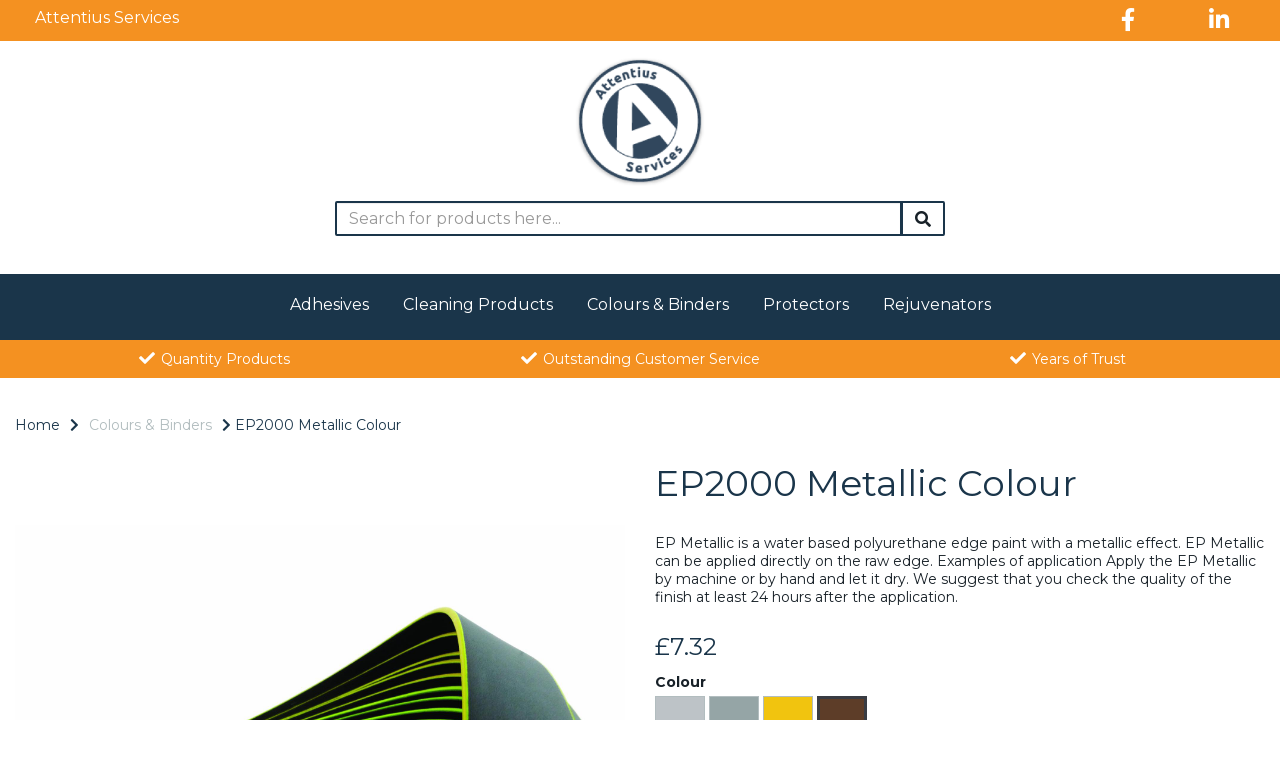

--- FILE ---
content_type: text/html; charset=UTF-8
request_url: https://attentius.co.uk/colours-binders/ep2000-metallic-colour-6545653-metallic-bronze-100ml
body_size: 18695
content:
<!DOCTYPE html>
<html id="shop" lang="en">
<head  prefix="og: http://ogp.me/ns# fb: http://ogp.me/ns/fb# product: http://ogp.me/ns/product#" >
    <meta charset="utf-8">
    <meta http-equiv="X-UA-Compatible" content="IE=edge">
    <meta name="viewport" content="width=device-width, initial-scale=1">

            <title>EP2000 Metallic Colour</title>
        <meta itemprop="name" content="EP2000 Metallic Colour">
        <meta property="og:title" content="EP2000 Metallic Colour">
    
    <meta property="og:site_name" content="Attentius Services">

            <meta name="description" content="EP Metallic is a water based polyurethane \nedge paint with a metallic effect. \nEP Metallic can be applied directly on the \nraw edge. \nExamples of application \nApply the EP Metallic \nby machine or by hand and let it dry. \nWe suggest that you ch">
        <meta itemprop="description" content="EP Metallic is a water based polyurethane \nedge paint with a metallic effect. \nEP Metallic can be applied directly on the \nraw edge. \nExamples of application \nApply the EP Metallic \nby machine or by hand and let it dry. \nWe suggest that you ch">
        <meta property="og:description" content="EP Metallic is a water based polyurethane \nedge paint with a metallic effect. \nEP Metallic can be applied directly on the \nraw edge. \nExamples of application \nApply the EP Metallic \nby machine or by hand and let it dry. \nWe suggest that you ch">
    
    <link rel="preconnect" href="https://attentius.co.uk" />
    <link rel="preconnect" href="https://attentiusservices-static.symphonycommerce.io" crossorigin />
    <link rel="preconnect" href="https://images.shopcdn.co.uk" crossorigin />
    <link rel="preconnect" href="https://fonts.googleapis.com" />
    <link rel="preconnect" href="https://fonts.googleapis.com" crossorigin />
    <link rel="preconnect" href="https://fonts.gstatic.com" />
    <link rel="preconnect" href="https://fonts.gstatic.com" crossorigin />

    
    <link rel="stylesheet" href="//attentiusservices-static.symphonycommerce.io/bower_components/bootstrap/dist/css/bootstrap.min.css?v=26.03.2">
<link rel="stylesheet" href="//attentiusservices-static.symphonycommerce.io/default-layouts/css/jquery-ui.min.css?v=26.03.2">
<link rel="stylesheet" href="//attentiusservices-static.symphonycommerce.io/default-layouts/css/shop.min.css?v=26.03.2">
<link rel="stylesheet" href="//attentiusservices-static.symphonycommerce.io/default-layouts/css/slick.min.css?v=26.03.2">
<link rel="stylesheet" href="//attentiusservices-static.symphonycommerce.io/default-layouts/css/snackbar.css?v=26.03.2">
<link rel="stylesheet" href="//attentiusservices-static.symphonycommerce.io/default-layouts/css/fa-all.min.css?v=26.03.2">
<link rel="stylesheet" href="//attentiusservices-static.symphonycommerce.io/default-layouts/css/fa-v4-shims.css?v=26.03.2">
<link rel="stylesheet" href="//attentiusservices-static.symphonycommerce.io/default-layouts/css/skeleton.css?v=26.03.2">
<link rel="stylesheet" href="//attentiusservices-static.symphonycommerce.io/default-layouts/css/jquery.fancybox.min.css?v=26.03.2">
<style type='text/css'  id="stylesheet_design">@import url("//fonts.googleapis.com/css?family=Montserrat:n,b,i");
#shop {background-color: #ffffff}
#shop #blocklab-footer {margin-top: 0px !important}
#shop #blocklab-header [id^=search-default2] .input-group input {background-color: white !important; border: 0px !important; border-bottom: 1px solid #51505D !important; box-shadow: 0px 0px 0px 0px !important; color: #51505D !important}
#shop #blocklab-header [id^=search-default2] button {background-color: white !important; border: 0px !important; border-bottom: 1px solid #51505D !important}
#shop #blocklab-header [id^=search-default2] i {color: #51505D !important}
#shop #blocklab-header [id^=search-default2] input::placeholder {color: #51505D !important}
#shop #global_ti_dynamic_1623768693329 {transition: transform .8s ease}
#shop #global_ti_dynamic_1623768693329:hover {transform: scale(1.04)}
#shop #global_ti_dynamic_1623768769270 {transition: transform .8s ease}
#shop #global_ti_dynamic_1623768769270:hover {transform: scale(1.04)}
#shop #global_ti_dynamic_1623768881336 {transition: transform .8s ease}
#shop #global_ti_dynamic_1623768881336:hover {transform: scale(1.04)}
#shop #groups-dynamic_1624366480038 h4 {color: white}
#shop #master-container-fluid_1624356986068 img {border-top-left-radius: 13px !important; border-top-right-radius: 13px; border-bottom-left-radius: 13px; border-bottom-right-radius: 13px}
#shop #menu-dynamic_1624372002918 {line-height: 1.8}
#shop #menu-dynamic_1624373163857 {line-height: 1.5}
#shop #ti_container_fluid_OcPir71U img {border-radius: 13px}
#shop #ti_container_fluid_OcPir71U img overlay {border-radius: 13px}
#shop #ti_container_fluid_b3M6kqm6 img {border-radius: 13px}
#shop #ti_container_fluid_b3M6kqm6 img overlay {border-radius: 13px}
#shop #ti_container_fluid_y5bUjRo5 img {border-radius: 13px}
#shop #ti_container_fluid_y5bUjRo5 img overlay {border-radius: 13px}
#shop .block #shopblocks-pagination .pagination li.btn-pagination-selected a {background-color: #e5e5e5 !important}
#shop .btn-group .btn:first-child {border-radius: 2px 0px 0px 2px}
#shop .btn-group .btn:last-child {border-radius: 0px 2px 2px 0px}
#shop .btn.btn-default {border-radius: 2px; -moz-border-radius: 2px; -webkit-border-radius: 2px; display: inline; width: auto; border-width: 2px}
#shop .btn.btn-default, #shop .input-group .input-group-addon, #shop .input-group .input-group-btn .btn, #shop .block #shopblocks-pagination .pagination li a {background-color: rgb(255, 255, 255); background-image: none; border-color: #1a354a; color: #182128; font-family: 'Montserrat', Helvetica, Arial, sans-serif; font-size: 16px; font-style: normal; font-weight: normal; text-decoration: none; text-transform: none}
#shop .btn.btn-default:hover, #shop .btn.btn-default:focus, #shop .input-group .input-group-btn .btn:hover, #shop .input-group .input-group-btn .btn:focus, #shop .block #shopblocks-pagination .pagination li a:hover, #shop .block #shopblocks-pagination .pagination li a:focus {background-color: #e5e5e5 !important; background: #e5e5e5 !important; border-color: #001b30 !important; color: #00070e !important}
#shop .container-fluid .container {max-width: 1280px !important}
#shop .form-control, #shop .input-group input.form-control:focus, #shop input:focus, #shop select:focus, #shop textarea:focus, #shop .form-control:focus, #shop .input-group input.form-control:focus, #shop select:focus {border-color: #1a354a}
#shop .form-group label {color: white !important}
#shop .homepage #blocklab-header {display: block !important}
#shop .input-group .input-group-addon {border-width: 2px; height: 35px}
#shop .input-group .input-group-addon.left {border-radius: 2px 0px 0px 2px; -moz-border-radius: 2px 0px 0px 2px; -webkit-border-radius: 2px 0px 0px 2px}
#shop .input-group .input-group-addon.right {border-radius: 0px 2px 2px 0px; -moz-border-radius: 0px 2px 2px 0px; -webkit-border-radius: 0px 2px 2px 0px}
#shop .input-group .input-group-btn .btn {border-width: 2px; height: 35px}
#shop .input-group .input-group-btn.left .btn-default {border-radius: 2px 0px 0px 2px; -moz-border-radius: 2px 0px 0px 2px; -webkit-border-radius: 2px 0px 0px 2px}
#shop .input-group .input-group-btn.right .btn-default {border-radius: 0px 2px 2px 0px; -moz-border-radius: 0px 2px 2px 0px; -webkit-border-radius: 0px 2px 2px 0px}
#shop .input-group .quantity-field {border-width: 2px; height: 35px}
#shop .input-group input.form-control {height: 35px; border-width: 2px 0 2px 2px}
#shop .input-group input.form-control.left {border-radius: 2px 0px 0px 2px; -moz-border-radius: 2px 0px 0px 2px; -webkit-border-radius: 2px 0px 0px 2px}
#shop .input-group input.form-control.right {border-radius: 0px 2px 2px 0px; -moz-border-radius: 0px 2px 2px 0px; -webkit-border-radius: 0px 2px 2px 0px}
#shop .pageshandbag .form-group label {color: black !important}
#shop .shopblocks-add-to-basket .input-group .input-group-addon {height: 36px}
#shop .shopblocks-add-to-basket .input-group .quantity-field {height: 36px}
#shop a, #shop span a {font-family: 'Montserrat', Helvetica, Arial, sans-serif; color: #182128; font-style: normal; font-weight: normal; text-decoration: none}
#shop a:hover, #shop a:focus, #shop span a:hover, #shop span a:focus {color: #1a354a; font-style: normal; font-weight: normal; text-decoration: none}
#shop body {color: white}
#shop h1, #shop h1 a {font-family: 'Montserrat', Helvetica, Arial, sans-serif; font-size: 36px; color: #1a354a; font-style: normal; font-weight: normal; text-decoration: none; text-transform: none}
#shop h2, #shop h3, #shop h4, #shop h5, #shop h6, #shop h2 a, #shop h3 a, #shop h4 a, #shop h5 a, #shop h6 a {font-family: 'Montserrat', Helvetica, Arial, sans-serif; font-size: 24px; color: #1a354a; font-style: normal; font-weight: normal; text-decoration: none; text-transform: none}
#shop html, #shop body, #shop p, #shop ul, #shop ol, #shop li, #shop th, #shop td, #shop label {font-family: 'Montserrat', Helvetica, Arial, sans-serif; font-size: 14px; color: #182128}
#shop input, #shop select, #shop textarea, #shop .form-control, #shop .input-group input.form-control, #shop .shopblocks-add-to-basket .input-group .quantity-field, #shop select {border-color: #1a354a; font-size: 16px; color: #182128; border-width: 2px; height: 35px}
html#shop #container-fluid-menu-dynamic_1623402986524, html#shop #master-container-fluid_1623402697422, html#shop #container-fluid-mega-menu-v2_1623403139944, html#shop #master-container-fluid_1623403385119 {display: none}
html#shop #master-container-fluid_1626702124779, html#shop #mcf_1626702293420, html#shop #mcf_1626702315321, html#shop #container-fluid-menu-dynamic_1626702334066, html#shop #master-container-fluid_1626702410326 {display: none}
html#shop .homepage #container-fluid-menu-dynamic_1623402986524, html#shop .homepage #master-container-fluid_1623402697422, html#shop .homepage #container-fluid-mega-menu-v2_1623403139944, html#shop .homepage #master-container-fluid_1623403385119 {display: block!important}

</style><style type='text/css' >
#shop #blocklab-header #container-fluid-1626702368665 {margin-top: 0px; background: rgb(244, 145, 33); border-bottom: none}
#shop #blocklab-header #container-fluid-1626702408139 {margin-top: 0px}
#shop #blocklab-header #container-fluid-1626702427908 {margin-top: 0px}
#shop #blocklab-header #container-fluid-mega-menu-v2_1623403139944 {background: rgb(52, 74, 95); border-bottom: 0px none rgb(81, 85, 94)}
#shop #blocklab-header #container-fluid-menu-dynamic_1623402986524 {background: rgb(52, 74, 95); border-bottom: 0px none rgb(81, 85, 94)}
#shop #blocklab-header #container-fluid-menu-dynamic_1626702086817 {background: rgb(244, 145, 33); border-bottom: none}
#shop #blocklab-header #container-fluid-menu-dynamic_1626702334066 {background: rgb(52, 74, 95)}
#shop #blocklab-header #container-fluid_1623402680406 {background: rgb(255, 255, 255)}
#shop #blocklab-header #container-fluid_1623402695540 {background: rgb(255, 255, 255)}
#shop #blocklab-header #container-fluid_global-text-1623403227990 {background: rgb(244, 145, 33); margin-top: 0px}
#shop #blocklab-header #container-fluid_global-text-1623403383437 {background: rgb(244, 145, 33)}
#shop #blocklab-header #container-fluid_global-text-1623403387219 {background: rgb(244, 145, 33); margin-top: 0px}
#shop #blocklab-header #master-container-fluid_1623402697422 {background: rgb(255, 255, 255); border-bottom: 0px none rgb(81, 85, 94)}
#shop #blocklab-header #master-container-fluid_1623403385119 {background: rgb(244, 145, 33); border-bottom: 0px none rgb(81, 85, 94)}
#shop #blocklab-header #master-container-fluid_1626702124779 {background: none 0% 0% / auto repeat scroll padding-box border-box rgb(244, 145, 33); border-bottom: 0px none rgb(81, 85, 94)}
#shop #blocklab-header #master-container-fluid_1626702410326 {background: none 0% 0% / auto repeat scroll padding-box border-box rgb(244, 145, 33); border-bottom: 0px none rgb(81, 85, 94)}
#shop #blocklab-header > .container-fluid {margin-bottom: 0px}
#shop #global-image-default_1623402680406 {text-align: right; padding: 15px 40px}
#shop #global-image-default_1623402695540 {text-align: left; padding: 15px 40px}
#shop #global-text-1623403227990 {outline: none; position: relative; padding: 10px 0px}
#shop #global-text-1623403383437 {outline: none; position: relative; padding: 10px 0px}
#shop #global-text-1623403387219 {outline: none; position: relative; padding: 10px 0px}
#shop #global-text-1626702368665 {outline: none; position: relative; padding: 10px 0px}
#shop #global-text-1626702408139 {outline: none; position: relative; padding: 10px 0px}
#shop #global-text-1626702427908 {outline: none; position: relative; padding: 10px 0px}
#shop #mega-menu-v2_1623403139944 {text-transform: none}
#shop #mega-menu-v2_1623403139944 #mmv2_mega-menu-v2_1623403139944 {text-transform: none; font-size: 17px}
#shop #mega-menu-v2_1623403139944 #mmv2_mega-menu-v2_1623403139944 #mmv2-page-mask_mega-menu-v2_1623403139944 {display: none; text-transform: none; font-size: 17px}
#shop #mega-menu-v2_1623403139944 #mmv2_mega-menu-v2_1623403139944 .navbar.yamm .container #navbar-collapse-mega-menu_mega-menu-v2_1623403139944 .nav.navbar-nav .yamm-fw a {text-transform: none; font-size: 17px}
#shop #mega-menu-v2_1623403139944 #mmv2_mega-menu-v2_1623403139944 .navbar.yamm .container #navbar-collapse-mega-menu_mega-menu-v2_1623403139944 .nav.navbar-nav .yamm-fw.mm-header.visible-xs button.btn.btn-default.mmv2-close {text-transform: none; font-size: 17px}
#shop #mega-menu-v2_1623403139944 #mmv2_mega-menu-v2_1623403139944 .navbar.yamm .container #navbar-collapse-mega-menu_mega-menu-v2_1623403139944 .nav.navbar-nav li.yamm-fw {text-transform: none; font-size: 17px}
#shop #mega-menu-v2_1623403139944 #mmv2_mega-menu-v2_1623403139944 .navbar.yamm .container #navbar-collapse-mega-menu_mega-menu-v2_1623403139944 .nav.navbar-nav li.yamm-fw.mm-header.visible-xs {text-transform: none; font-size: 17px}
#shop #mega-menu-v2_1623403139944 #mmv2_mega-menu-v2_1623403139944 .navbar.yamm .container #navbar-collapse-mega-menu_mega-menu-v2_1623403139944 ul.nav.navbar-nav {text-transform: none; font-size: 17px}
#shop #mega-menu-v2_1623403139944 #mmv2_mega-menu-v2_1623403139944 .navbar.yamm .container #navbar-collapse-mega-menu_mega-menu-v2_1623403139944.navbar-collapse.collapse {text-transform: none; font-size: 17px}
#shop #mega-menu-v2_1623403139944 #mmv2_mega-menu-v2_1623403139944 .navbar.yamm .container .navbar-header .visible-xs .mobile-buttons a.btn.btn-default {text-transform: none; font-size: 17px}
#shop #mega-menu-v2_1623403139944 #mmv2_mega-menu-v2_1623403139944 .navbar.yamm .container .navbar-header .visible-xs div.mobile-buttons {text-transform: none; font-size: 17px}
#shop #mega-menu-v2_1623403139944 #mmv2_mega-menu-v2_1623403139944 .navbar.yamm .container .navbar-header div.visible-xs {text-transform: none; font-size: 17px}
#shop #mega-menu-v2_1623403139944 #mmv2_mega-menu-v2_1623403139944 .navbar.yamm .container div.navbar-header {text-transform: none; font-size: 17px}
#shop #mega-menu-v2_1623403139944 #mmv2_mega-menu-v2_1623403139944 .navbar.yamm div.container {text-transform: none; font-size: 17px}
#shop #mega-menu-v2_1623403139944 #mmv2_mega-menu-v2_1623403139944 div.navbar.yamm {min-height: auto; text-transform: none; font-size: 17px}
#shop #mega-menu-v2_1623403139944 #mmv2_mega-menu-v2_1623403139944 style {text-transform: none; font-size: 17px}
#shop #menu-dynamic_1623402986524 {padding: 10px 0px; color: rgb(255, 255, 255)}
#shop #menu-dynamic_1623402986524 .container.menu-responsive .navbar #navbar-1623402986524 .nav.navbar-nav.full-width li {display: block; float: left; color: rgb(255, 255, 255); font-size: 17px}
#shop #menu-dynamic_1623402986524 .container.menu-responsive .navbar #navbar-1623402986524 .nav.navbar-nav.full-width li a {padding-top: 0px; padding-bottom: 0px; color: rgb(255, 255, 255); font-size: 17px}
#shop #menu-dynamic_1623402986524 .container.menu-responsive .navbar #navbar-1623402986524 ul.nav.navbar-nav.full-width {float: right; display: block; vertical-align: top; width: auto; margin-right: -15px; color: rgb(255, 255, 255); font-size: 17px}
#shop #menu-dynamic_1623402986524 .container.menu-responsive .navbar #navbar-1623402986524.navbar-collapse.collapse {text-align: right; color: rgb(255, 255, 255); font-size: 17px}
#shop #menu-dynamic_1623402986524 .container.menu-responsive .navbar .navbar-header .navbar-toggle.collapsed span.icon-bar.one {color: rgb(255, 255, 255); background-color: rgb(255, 255, 255); font-size: 17px}
#shop #menu-dynamic_1623402986524 .container.menu-responsive .navbar .navbar-header .navbar-toggle.collapsed span.icon-bar.three {color: rgb(255, 255, 255); background-color: rgb(255, 255, 255); font-size: 17px}
#shop #menu-dynamic_1623402986524 .container.menu-responsive .navbar .navbar-header .navbar-toggle.collapsed span.icon-bar.two {color: rgb(255, 255, 255); background-color: rgb(255, 255, 255); font-size: 17px}
#shop #menu-dynamic_1623402986524 .container.menu-responsive .navbar .navbar-header button.navbar-toggle.collapsed {padding-top: 0px; padding-bottom: 0px; color: rgb(255, 255, 255); font-size: 17px}
#shop #menu-dynamic_1623402986524 .container.menu-responsive .navbar div.navbar-header {color: rgb(255, 255, 255); font-size: 17px}
#shop #menu-dynamic_1623402986524 .container.menu-responsive nav.navbar {color: rgb(255, 255, 255); font-size: 17px}
#shop #menu-dynamic_1623402986524 div.container.menu-responsive {color: rgb(255, 255, 255); font-size: 17px}
#shop #menu-dynamic_1623402986524 li:last-child a {border: none !important}
#shop #menu-dynamic_1623402986524 ul.dropdown-menu {background: rgba(0, 0, 0, 0); background-color: rgba(0, 0, 0, 0)}
#shop #menu-dynamic_1626702086817 {color: rgb(255, 255, 255)}
#shop #menu-dynamic_1626702086817 .container.menu-responsive .navbar #navbar-1626702086817 .nav.navbar-nav.full-width li {font-size: 16px; display: block; float: left; color: rgb(255, 255, 255)}
#shop #menu-dynamic_1626702086817 .container.menu-responsive .navbar #navbar-1626702086817 .nav.navbar-nav.full-width li a {padding-top: 6px; padding-bottom: 6px; font-size: 16px; color: rgb(255, 255, 255)}
#shop #menu-dynamic_1626702086817 .container.menu-responsive .navbar #navbar-1626702086817 ul.nav.navbar-nav.full-width {font-size: 16px; float: left; display: block; vertical-align: top; width: auto; margin-right: inherit; color: rgb(255, 255, 255)}
#shop #menu-dynamic_1626702086817 .container.menu-responsive .navbar #navbar-1626702086817.navbar-collapse.collapse {font-size: 16px; text-align: left; color: rgb(255, 255, 255)}
#shop #menu-dynamic_1626702086817 .container.menu-responsive .navbar .navbar-header .navbar-toggle.collapsed span.icon-bar.one {font-size: 16px; color: rgb(255, 255, 255); background-color: rgb(255, 255, 255)}
#shop #menu-dynamic_1626702086817 .container.menu-responsive .navbar .navbar-header .navbar-toggle.collapsed span.icon-bar.three {font-size: 16px; color: rgb(255, 255, 255); background-color: rgb(255, 255, 255)}
#shop #menu-dynamic_1626702086817 .container.menu-responsive .navbar .navbar-header .navbar-toggle.collapsed span.icon-bar.two {font-size: 16px; color: rgb(255, 255, 255); background-color: rgb(255, 255, 255)}
#shop #menu-dynamic_1626702086817 .container.menu-responsive .navbar .navbar-header button.navbar-toggle.collapsed {padding-top: 0px; padding-bottom: 0px; font-size: 16px; color: rgb(255, 255, 255)}
#shop #menu-dynamic_1626702086817 .container.menu-responsive .navbar div.navbar-header {font-size: 16px; color: rgb(255, 255, 255)}
#shop #menu-dynamic_1626702086817 .container.menu-responsive nav.navbar {font-size: 16px; color: rgb(255, 255, 255)}
#shop #menu-dynamic_1626702086817 div.container.menu-responsive {font-size: 16px; color: rgb(255, 255, 255)}
#shop #menu-dynamic_1626702086817 li:last-child a {border: none !important}
#shop #menu-dynamic_1626702086817 ul.dropdown-menu {background: rgba(0, 0, 0, 0); background-color: rgba(0, 0, 0, 0)}
#shop #menu-dynamic_1626702334066 {color: rgb(255, 255, 255); padding: 10px 0px}
#shop #menu-dynamic_1626702334066 .container.menu-responsive .navbar #navbar-1626702334066 .nav.navbar-nav.full-width li {font-size: 16px; color: rgb(255, 255, 255)}
#shop #menu-dynamic_1626702334066 .container.menu-responsive .navbar #navbar-1626702334066 .nav.navbar-nav.full-width li a {font-size: 16px; color: rgb(255, 255, 255)}
#shop #menu-dynamic_1626702334066 .container.menu-responsive .navbar #navbar-1626702334066 ul.nav.navbar-nav.full-width {font-size: 16px; color: rgb(255, 255, 255)}
#shop #menu-dynamic_1626702334066 .container.menu-responsive .navbar #navbar-1626702334066.navbar-collapse.collapse {font-size: 16px; color: rgb(255, 255, 255)}
#shop #menu-dynamic_1626702334066 .container.menu-responsive .navbar .navbar-header .navbar-toggle.collapsed span.icon-bar.one {font-size: 16px; color: rgb(255, 255, 255); background-color: rgb(255, 255, 255)}
#shop #menu-dynamic_1626702334066 .container.menu-responsive .navbar .navbar-header .navbar-toggle.collapsed span.icon-bar.three {font-size: 16px; color: rgb(255, 255, 255); background-color: rgb(255, 255, 255)}
#shop #menu-dynamic_1626702334066 .container.menu-responsive .navbar .navbar-header .navbar-toggle.collapsed span.icon-bar.two {font-size: 16px; color: rgb(255, 255, 255); background-color: rgb(255, 255, 255)}
#shop #menu-dynamic_1626702334066 .container.menu-responsive .navbar .navbar-header button.navbar-toggle.collapsed {font-size: 16px; color: rgb(255, 255, 255)}
#shop #menu-dynamic_1626702334066 .container.menu-responsive .navbar div.navbar-header {font-size: 16px; color: rgb(255, 255, 255)}
#shop #menu-dynamic_1626702334066 .container.menu-responsive nav.navbar {font-size: 16px; color: rgb(255, 255, 255)}
#shop #menu-dynamic_1626702334066 .nav .open>a {background-color: rgb(26, 53, 74) !important}
#shop #menu-dynamic_1626702334066 div.container.menu-responsive {font-size: 16px; color: rgb(255, 255, 255)}
#shop #menu-dynamic_1626702334066 li a.fa-caret-down:focus {background-color: rgb(26, 53, 74) !important}
#shop #menu-dynamic_1626702334066 li a:focus {background-color: rgb(26, 53, 74) !important}
#shop #menu-dynamic_1626702334066 li a:hover {background-color: rgb(26, 53, 74) !important}
#shop #menu-dynamic_1626702334066 li:last-child a {border: none !important}
#shop #menu-dynamic_1626702334066 ul.dropdown-menu {background: rgba(0, 0, 0, 0); background-color: rgba(0, 0, 0, 0)}
#shop #search-default2_1626702307975 {margin-bottom: 30px}
#shop #search-default2_1626702307975 .clearfix .input-group #search-0 #search_row-0 .search-box-item #product_price p {text-align: right !important}
#shop #search-default2_1626702307975 .clearfix .input-group #search-0 #search_row-0 a.search-box-item {width: 100%; position: relative}
#shop #search-default2_1626702307975 .clearfix .input-group #search-0.search-box-wrapper.borders.hidden-div {display: none}
#shop #search-default2_1626702307975 .clearfix .input-group #search-0.search-box-wrapper.borders.hidden-div.search-0 {display: none}
#shop #social_default_1626702123531 {color: rgb(255, 255, 255); padding: 10px 0px}
@media screen and (max-width: 767px) { html#shop #global-image-default_1623402680406 {display: none !important}}
@media screen and (max-width: 767px) { html#shop #master-container-fluid_1623402697422 {display: none !important}}
@media screen and (max-width: 767px) { html#shop #mega-menu-v2_1623403139944 {display: none !important}}
@media screen and (max-width: 767px) { html#shop #container-fluid-mega-menu-v2_1623403139944 {display: none !important}}
@media screen and (max-width: 767px) { html#shop #master-container-fluid_1623403385119 {display: none !important}}
@media screen and (max-width: 767px) { html#shop #menu-dynamic_1623402986524 {display: none !important}}
@media screen and (max-width: 767px) { html#shop #container-fluid-menu-dynamic_1623402986524 {display: none !important}}
@media screen and (min-width: 768px) and (max-width: 991px) { html#shop #master-container-fluid_1626702124779 {display: none !important}}
@media screen and (min-width: 992px) { html#shop #master-container-fluid_1626702124779 {display: none !important}}
@media screen and (min-width: 768px) and (max-width: 991px) { html#shop #mcf_1626702293420 {display: none !important}}
@media screen and (min-width: 992px) { html#shop #mcf_1626702293420 {display: none !important}}
@media screen and (min-width: 768px) and (max-width: 991px) { html#shop #mcf_1626702315321 {display: none !important}}
@media screen and (min-width: 992px) { html#shop #mcf_1626702315321 {display: none !important}}
@media screen and (min-width: 768px) and (max-width: 991px) { html#shop #container-fluid-menu-dynamic_1626702334066 {display: none !important}}
@media screen and (min-width: 992px) { html#shop #container-fluid-menu-dynamic_1626702334066 {display: none !important}}
@media screen and (min-width: 768px) and (max-width: 991px) { html#shop #master-container-fluid_1626702410326 {display: none !important}}
@media screen and (min-width: 992px) { html#shop #master-container-fluid_1626702410326 {display: none !important}}
</style><style type='text/css' >
#shop #blocklab-footer #container-fluid-1627297514719 {margin-top: 0px; border-bottom: 0px none rgb(81, 85, 94)}
#shop #blocklab-footer #container-fluid-1627297568670 {margin-top: 0px; border-bottom: 0px none rgb(81, 85, 94)}
#shop #blocklab-footer #container-fluid-1627297593282 {margin-top: 0px; border-bottom: 0px none rgb(81, 85, 94)}
#shop #blocklab-footer #container-fluid-1627297636461 {margin-top: 0px; border-bottom: 0px none rgb(81, 85, 94)}
#shop #blocklab-footer #container-fluid-global-image-default_1628264180055 {background: rgb(52, 74, 95)}
#shop #blocklab-footer #container-fluid-menu-dynamic_1627297435169 {border-bottom: 0px none rgb(81, 85, 94)}
#shop #blocklab-footer #container-fluid-menu-dynamic_1627297473446 {border-bottom: 0px none rgb(81, 85, 94)}
#shop #blocklab-footer #container-fluid-menu-dynamic_1627297486482 {border-bottom: 0px none rgb(81, 85, 94)}
#shop #blocklab-footer #container-fluid_1627297374028 {background: rgb(52, 74, 95); border-bottom: 0px none rgb(81, 85, 94)}
#shop #blocklab-footer #container-fluid_1627297435169 {background: rgb(52, 74, 95)}
#shop #blocklab-footer #container-fluid_1627297473446 {background: rgb(52, 74, 95)}
#shop #blocklab-footer #container-fluid_1627297486482 {background: rgb(52, 74, 95)}
#shop #blocklab-footer #container-fluid_1627298037700 {background: rgb(52, 74, 95)}
#shop #blocklab-footer #container-fluid_1628264180055 {background: rgb(52, 74, 95)}
#shop #blocklab-footer #container-fluid_global-text-1627297514719 {background: rgb(52, 74, 95)}
#shop #blocklab-footer #container-fluid_global-text-1627297568670 {background: rgb(52, 74, 95)}
#shop #blocklab-footer #container-fluid_global-text-1627297593282 {background: rgb(52, 74, 95)}
#shop #blocklab-footer #container-fluid_global-text-1627297636461 {background: rgb(52, 74, 95)}
#shop #blocklab-footer #master-container-fluid_1627297440579 {background: rgb(52, 74, 95); border-bottom: 0px none rgb(81, 85, 94)}
#shop #blocklab-footer #master-container-fluid_1627298100368 {background: none 0% 0% / auto repeat scroll padding-box border-box rgba(0, 0, 0, 0); border-bottom: 0px none rgb(81, 85, 94)}
#shop #blocklab-footer #mcf_1627297384925 {border-bottom: 0px none rgb(81, 85, 94); background: rgb(52, 74, 95)}
#shop #blocklab-footer #mcf_1628264192513 {background: rgb(52, 74, 95)}
#shop #blocklab-footer > .container-fluid {margin-bottom: 0px}
#shop #footer-default {padding: 5px 0px}
#shop #global-blank-default_1627298037700 {padding: 15px 0px}
#shop #global-image-default_1627297374028 {padding: 15px 0px}
#shop #global-image-default_1628264180055 {padding: 15px 0px; text-align: left}
#shop #global-text-1627297514719 {outline: none; position: relative; padding: 10px 0px}
#shop #global-text-1627297568670 {outline: none; position: relative; padding: 10px 0px}
#shop #global-text-1627297593282 {outline: none; position: relative; padding: 10px 0px}
#shop #global-text-1627297636461 {outline: none; position: relative}
#shop #menu-dynamic_1627297435169 {color: rgb(255, 255, 255)}
#shop #menu-dynamic_1627297435169 .container.navbar .list-unstyled li {color: rgb(255, 255, 255)}
#shop #menu-dynamic_1627297435169 .container.navbar .list-unstyled li a {color: rgb(255, 255, 255)}
#shop #menu-dynamic_1627297435169 .container.navbar ul.list-unstyled {color: rgb(255, 255, 255)}
#shop #menu-dynamic_1627297435169 div.container.navbar {color: rgb(255, 255, 255)}
#shop #menu-dynamic_1627297435169 li:last-child a {border: none !important}
#shop #menu-dynamic_1627297435169 ul.dropdown-menu {background: rgba(0, 0, 0, 0); background-color: rgba(0, 0, 0, 0)}
#shop #menu-dynamic_1627297473446 {color: rgb(255, 255, 255)}
#shop #menu-dynamic_1627297473446 .container.navbar .list-unstyled li {color: rgb(255, 255, 255)}
#shop #menu-dynamic_1627297473446 .container.navbar .list-unstyled li a {color: rgb(255, 255, 255)}
#shop #menu-dynamic_1627297473446 .container.navbar ul.list-unstyled {color: rgb(255, 255, 255)}
#shop #menu-dynamic_1627297473446 div.container.navbar {color: rgb(255, 255, 255)}
#shop #menu-dynamic_1627297473446 li:last-child a {border: none !important}
#shop #menu-dynamic_1627297473446 ul.dropdown-menu {background: rgba(0, 0, 0, 0); background-color: rgba(0, 0, 0, 0)}
#shop #menu-dynamic_1627297486482 {color: rgb(255, 255, 255)}
#shop #menu-dynamic_1627297486482 .container.navbar .list-unstyled li {color: rgb(255, 255, 255)}
#shop #menu-dynamic_1627297486482 .container.navbar .list-unstyled li a {color: rgb(255, 255, 255)}
#shop #menu-dynamic_1627297486482 .container.navbar ul.list-unstyled {color: rgb(255, 255, 255)}
#shop #menu-dynamic_1627297486482 div.container.navbar {color: rgb(255, 255, 255)}
#shop #menu-dynamic_1627297486482 li:last-child a {border: none !important}
#shop #menu-dynamic_1627297486482 ul.dropdown-menu {background: rgba(0, 0, 0, 0); background-color: rgba(0, 0, 0, 0)}
@media screen and (max-width: 767px) { html#shop #global-image-default_1627297374028 {display: none !important}}
@media screen and (min-width: 768px) and (max-width: 991px) { html#shop #mcf_1628264192513 {display: none !important}}
@media screen and (min-width: 992px) { html#shop #mcf_1628264192513 {display: none !important}}
</style><style type='text/css' >
#shop #blocklab-product-page #cf_social_1627993533067 {border-bottom: none}
#shop #blocklab-product-page #container-fluid-1627993247731 {margin-top: 0px; background: rgb(244, 145, 33); border-bottom: none}
#shop #blocklab-product-page #container-fluid-1627993308842 {margin-top: 0px}
#shop #blocklab-product-page #container-fluid-1627993334516 {margin-top: 0px}
#shop #blocklab-product-page #container-fluid-global-blank-default_1627993523800 {border-bottom: 0px none rgb(81, 85, 94)}
#shop #blocklab-product-page #container-fluid-menu-dynamic_1627993208231 {background: rgb(26, 53, 74)}
#shop #blocklab-product-page #container-fluid-product-add-to-basket-with-qty {border-bottom: 0px none rgb(81, 85, 94)}
#shop #blocklab-product-page #container-fluid-product-description-default {border-bottom: 0px none rgb(81, 85, 94)}
#shop #blocklab-product-page #container-fluid-product-options-default_1627290796823 {border-bottom: 0px none rgb(81, 85, 94)}
#shop #blocklab-product-page #container-fluid-product-price-default {border-bottom: 0px none rgb(81, 85, 94)}
#shop #blocklab-product-page #container-fluid-product-stock-default {border-bottom: 0px none rgb(81, 85, 94)}
#shop #blocklab-product-page #container-fluid-product-tech-spec-default {border-bottom: 0px none rgb(81, 85, 94)}
#shop #blocklab-product-page #container-fluid_1627993533067 {border-bottom: none; background: rgb(244, 145, 33)}
#shop #blocklab-product-page #container-fluid_1627993538909 {background: rgb(244, 145, 33)}
#shop #blocklab-product-page #container-fluid_1627993544940 {background: rgb(244, 145, 33)}
#shop #blocklab-product-page #master-container-fluid_1627993313395 {background: none 0% 0% / auto repeat scroll padding-box border-box rgb(244, 145, 33); border-bottom: 0px none rgb(81, 85, 94)}
#shop #blocklab-product-page #master-container-fluid_1627993539320 {background: rgb(244, 145, 33); border-bottom: 0px none rgb(81, 85, 94)}
#shop #blocklab-product-page #mcf_1627993239524 {border-bottom: 0px none rgb(81, 85, 94)}
#shop #blocklab-product-page #ti_container_fluid_1k6VCPEk {border-bottom: 0px none rgb(81, 85, 94); cursor: pointer}
#shop #blocklab-product-page > .container-fluid {margin-bottom: 0px}
#shop #global-blank-default_1627993353581 {padding: 5px 0px}
#shop #global-blank-default_1627993523800 {padding: 10px 0px}
#shop #global-breadcrumbs-default_1627993626962 {margin-bottom: 15px; color: rgb(26, 53, 74)}
#shop #global-breadcrumbs-default_1627993626962 .breadcrumbs.list-unstyled.margin-bottom-0 .crumb.header. a {color: rgb(26, 53, 74)}
#shop #global-breadcrumbs-default_1627993626962 .breadcrumbs.list-unstyled.margin-bottom-0 .crumb.header. span.visible-xs-inline {color: rgb(26, 53, 74)}
#shop #global-breadcrumbs-default_1627993626962 .breadcrumbs.list-unstyled.margin-bottom-0 .crumb.header.hidden-xs a {color: rgb(26, 53, 74)}
#shop #global-breadcrumbs-default_1627993626962 .breadcrumbs.list-unstyled.margin-bottom-0 li.crumb.header {color: rgb(26, 53, 74)}
#shop #global-breadcrumbs-default_1627993626962 .breadcrumbs.list-unstyled.margin-bottom-0 li.crumb.header.hidden-xs {color: rgb(26, 53, 74)}
#shop #global-breadcrumbs-default_1627993626962 ol.breadcrumbs.list-unstyled.margin-bottom-0 {color: rgb(26, 53, 74)}
#shop #global-text-1627993247731 {outline: none; position: relative; padding: 10px 0px}
#shop #global-text-1627993308842 {outline: none; position: relative; padding: 10px 0px}
#shop #global-text-1627993334516 {outline: none; position: relative; padding: 10px 0px}
#shop #menu-dynamic_1627993208231 {padding: 5px 0px; color: rgb(255, 255, 255)}
#shop #menu-dynamic_1627993208231 .container.menu-responsive .navbar #navbar-1627993208231 .nav.navbar-nav.full-width li {color: rgb(255, 255, 255); font-size: 16px}
#shop #menu-dynamic_1627993208231 .container.menu-responsive .navbar #navbar-1627993208231 .nav.navbar-nav.full-width li a {color: rgb(255, 255, 255); font-size: 16px}
#shop #menu-dynamic_1627993208231 .container.menu-responsive .navbar #navbar-1627993208231 ul.nav.navbar-nav.full-width {color: rgb(255, 255, 255); font-size: 16px}
#shop #menu-dynamic_1627993208231 .container.menu-responsive .navbar #navbar-1627993208231.navbar-collapse.collapse {color: rgb(255, 255, 255); font-size: 16px}
#shop #menu-dynamic_1627993208231 .container.menu-responsive .navbar .navbar-header .navbar-toggle.collapsed span.icon-bar.one {color: rgb(255, 255, 255); background-color: rgb(255, 255, 255); font-size: 16px}
#shop #menu-dynamic_1627993208231 .container.menu-responsive .navbar .navbar-header .navbar-toggle.collapsed span.icon-bar.three {color: rgb(255, 255, 255); background-color: rgb(255, 255, 255); font-size: 16px}
#shop #menu-dynamic_1627993208231 .container.menu-responsive .navbar .navbar-header .navbar-toggle.collapsed span.icon-bar.two {color: rgb(255, 255, 255); background-color: rgb(255, 255, 255); font-size: 16px}
#shop #menu-dynamic_1627993208231 .container.menu-responsive .navbar .navbar-header button.navbar-toggle.collapsed {color: rgb(255, 255, 255); font-size: 16px}
#shop #menu-dynamic_1627993208231 .container.menu-responsive .navbar div.navbar-header {color: rgb(255, 255, 255); font-size: 16px}
#shop #menu-dynamic_1627993208231 .container.menu-responsive nav.navbar {color: rgb(255, 255, 255); font-size: 16px}
#shop #menu-dynamic_1627993208231 .nav .open>a {background-color: rgb(26, 53, 74) !important}
#shop #menu-dynamic_1627993208231 div.container.menu-responsive {color: rgb(255, 255, 255); font-size: 16px}
#shop #menu-dynamic_1627993208231 li a.fa-caret-down:focus {background-color: rgb(26, 53, 74) !important}
#shop #menu-dynamic_1627993208231 li a:focus {background-color: rgb(26, 53, 74) !important}
#shop #menu-dynamic_1627993208231 li a:hover {background-color: rgb(26, 53, 74) !important}
#shop #menu-dynamic_1627993208231 li:last-child a {border: none !important}
#shop #menu-dynamic_1627993208231 ul.dropdown-menu {background: rgba(0, 0, 0, 0); background-color: rgba(0, 0, 0, 0)}
#shop #menu-dynamic_1627993544940 {color: rgb(255, 255, 255); font-weight: normal; padding: 5px 0px}
#shop #menu-dynamic_1627993544940 .container.menu-responsive .navbar #navbar-1627993544940 .nav.navbar-nav.full-width li {color: rgb(255, 255, 255); font-weight: normal; font-size: 16px}
#shop #menu-dynamic_1627993544940 .container.menu-responsive .navbar #navbar-1627993544940 .nav.navbar-nav.full-width li a {padding-top: 2px; padding-bottom: 2px; color: rgb(255, 255, 255); font-weight: normal; font-size: 16px}
#shop #menu-dynamic_1627993544940 .container.menu-responsive .navbar #navbar-1627993544940 ul.nav.navbar-nav.full-width {color: rgb(255, 255, 255); font-weight: normal; font-size: 16px}
#shop #menu-dynamic_1627993544940 .container.menu-responsive .navbar #navbar-1627993544940.navbar-collapse.collapse {color: rgb(255, 255, 255); font-weight: normal; font-size: 16px}
#shop #menu-dynamic_1627993544940 .container.menu-responsive .navbar .navbar-header .navbar-toggle.collapsed span.icon-bar.one {color: rgb(255, 255, 255); background-color: rgb(255, 255, 255); font-weight: normal; font-size: 16px}
#shop #menu-dynamic_1627993544940 .container.menu-responsive .navbar .navbar-header .navbar-toggle.collapsed span.icon-bar.three {color: rgb(255, 255, 255); background-color: rgb(255, 255, 255); font-weight: normal; font-size: 16px}
#shop #menu-dynamic_1627993544940 .container.menu-responsive .navbar .navbar-header .navbar-toggle.collapsed span.icon-bar.two {color: rgb(255, 255, 255); background-color: rgb(255, 255, 255); font-weight: normal; font-size: 16px}
#shop #menu-dynamic_1627993544940 .container.menu-responsive .navbar .navbar-header button.navbar-toggle.collapsed {padding-top: 2px; padding-bottom: 2px; color: rgb(255, 255, 255); font-weight: normal; font-size: 16px}
#shop #menu-dynamic_1627993544940 .container.menu-responsive .navbar div.navbar-header {color: rgb(255, 255, 255); font-weight: normal; font-size: 16px}
#shop #menu-dynamic_1627993544940 .container.menu-responsive nav.navbar {color: rgb(255, 255, 255); font-weight: normal; font-size: 16px}
#shop #menu-dynamic_1627993544940 div.container.menu-responsive {color: rgb(255, 255, 255); font-weight: normal; font-size: 16px}
#shop #menu-dynamic_1627993544940 li:last-child a {border: none !important}
#shop #menu-dynamic_1627993544940 ul.dropdown-menu {background: rgba(0, 0, 0, 0); background-color: rgba(0, 0, 0, 0)}
#shop #product-description-default {padding: 15px 0px}
#shop #product-images-dynamic .carousel-with-zoom #image-carousel a.left.carousel-control {top: 50%}
#shop #product-images-dynamic .carousel-with-zoom #image-carousel a.right.carousel-control {top: 50%}
#shop #product-options-default_1627290796823 .row.push-down.. .col-xs-12 .row.colour-swatches .col-xs-12 span.colour-swatch.variant-box {background: #e74c3c}
#shop #product-options-default_1627290796823 .row.push-down.. .col-xs-12 .row.colour-swatches .col-xs-12 span.colour-swatch.variant-box.active {background: #E04297}
#shop #product-promo-default {padding: 15px 0px}
#shop #search-default2_1627993183097 {margin-bottom: 0px}
#shop #search-default2_1627993183097 .clearfix .input-group #search-0 #search_row-0 .search-box-item #product_price p {text-align: right !important}
#shop #search-default2_1627993183097 .clearfix .input-group #search-0 #search_row-0 a.search-box-item {width: 100%; position: relative}
#shop #search-default2_1627993183097 .clearfix .input-group #search-0.search-box-wrapper.borders.hidden-div {display: none}
#shop #search-default2_1627993183097 .clearfix .input-group #search-0.search-box-wrapper.borders.hidden-div.search-0 {display: none}
#shop #social_default_1627993533067 {color: rgb(255, 255, 255); padding: 5px 0px}

</style>
            <link rel="icon" href="https://attentiusservices-static.symphonycommerce.io/images/favicons/041a5ce5c3e62e299e0af5947cfb6a5e.ico">
    
    
    <link rel="alternate" type="application/rss+xml" title="Attentius Services" href="https://attentius.co.uk/rss">

                                                                                        <link rel="canonical" href="/colours-binders/ep2000-metallic-colour-6545653-metallic-bronze-100ml">
                <meta property="og:url" content="https://attentius.co.uk/colours-binders/ep2000-metallic-colour-6545653-metallic-bronze-100ml">
        
    <script src="//attentiusservices-static.symphonycommerce.io/default-layouts/js/libraries/js.cookie.min.js?v=26.03.2"></script>

            
        
                    
                        
                        <meta name="twitter:card" content="product">
            <meta name="twitter:data1" content="£7.32">
            <meta name="twitter:label1" content="Price">
        
                    <meta property="og:price:amount" content="7.3200" />
            <meta property="og:price:currency" content="GBP">
            <meta property="og:type" content="product">
            <meta property="og:id" content="269">
                            <meta property="og:availability" content="in stock">
                    
                    <meta property="product:price:amount" content="7.3200" />
            <meta property="product:price:currency" content="GBP" />
        
                                    <meta itemprop="image" content="https://attentiusservices-static.symphonycommerce.io/images/2021/07/contain/512x512/ada979e0204cf63e651344048a63c47d.jpg">
            
                            <meta property="og:image" content="https://attentiusservices-static.symphonycommerce.io/images/2021/07/contain/512x512/ada979e0204cf63e651344048a63c47d.jpg">
                <meta property="og:image:height" content="512">
                <meta property="og:image:width" content="512">
                        
    
    <style>
        [v-cloak] { display:none }
        [id^="rxp-overlay"] { z-index: 99999 !important; }
    </style>

</head>
<body class="coloursbindersep2000metalliccolour6545653metallicbronze100ml coloursbinders ep2000metalliccolour6545653metallicbronze100ml launched colour:metallic-bronze volume:100ml tag_sealingandfixingpigmentonleathersurface" >
<script>
        window.pageData = {"type":"product","name":"EP2000 Metallic Colour","slug":"ep2000-metallic-colour-6545653-metallic-bronze-100ml"}</script>






    <header id="blocklab-header">
        
<div class="container-fluid" id="container-fluid-menu-dynamic_1623402986524" >
	<div class="container">
		<div class="row" id="row-menu-dynamic_1623402986524">
			<div class="col-xs-12">
				<div class="block" data-partial="menu/dynamic" data-compact="dynamic" data-dynamic='' data-type="menu" data-id="1623402986524" id="menu-dynamic_1623402986524">
                        <div class="container menu-responsive">
        <nav class="navbar">
            <div class="navbar-header">
                
                <button type="button" class="navbar-toggle collapsed" data-toggle="collapse" data-target="#navbar-1623402986524" aria-expanded="false" aria-controls="navbar-1623402986524">
                    <span class="sr-only">Toggle navigation</span>
                    <span class="icon-bar one"></span>
                    <span class="icon-bar two"></span>
                    <span class="icon-bar three"></span>
                </button>

                
                            </div>

            <div id="navbar-1623402986524" class="navbar-collapse collapse">
                <ul class="nav navbar-nav full-width">
                                                        <li>
        <a                class=" "
                href="tel:07980 652917">

            
                                                <i class="fa fa-phone">
                                            </i>
                            
                            07980 652917            
            
            
                                                </a>

        
        
        </li>

                                    </ul>
            </div>
        </nav>
    </div>
    </div>

			</div>
		</div>
	</div>
</div>
<div class=container-fluid id=master-container-fluid_1623402697422><div class=container><div class=row><div class=col-sm-6><div class=container-fluid id=container-fluid_1623402680406><div class=container><div class=row id=row-global-image-default_1623402680406><div class=col-xs-12><div class=block data-skip=1 data-partial=global/image/default data-type=image data-id=1623402680406 id=global-image-default_1623402680406 style="text-align: right; padding: 15px 40px;"><picture class=responsive><a href=/pages/attentius data-linked=true data-link-type=page><img width=194 height=194 src="//attentiusservices-static.myshopblocks.com/images/2021/06/original/041a5ce5c3e62e299e0af5947cfb6a5e.png" class="img-responsive center-block" alt="attentius logo.png" data-image-id=1 loading=lazy style="display: inline-block; width: 30% !important;"></a></picture></div></div></div></div></div></div><div class=col-sm-6><div class=container-fluid id=container-fluid_1623402695540><div class=container><div class=row id=row-global-image-default_1623402695540><div class=col-xs-12><div class=block data-skip=1 data-partial=global/image/default data-type=image data-id=1623402695540 id=global-image-default_1623402695540 style="text-align: left; padding: 15px 40px;"><picture class=responsive><a href=/pages/handbag data-linked=true data-link-type=page><img width=150 height=150 src="//attentiusservices-static.myshopblocks.com/images/2021/06/original/2d0bfb6ab895c56b8d74b21f29eb90a3.png" class="img-responsive center-block" alt="handbag logo.png" data-image-id=2 loading=lazy style="display: inline-block; width: 30% !important;"></a></picture></div></div></div></div></div></div></div></div></div>
<div class="container-fluid" id="container-fluid-mega-menu-v2_1623403139944" >
	<div class="container">
		<div class="row" id="row-mega-menu-v2_1623403139944">
			<div class="col-xs-12">
				<div class="block" data-partial="mega-menu/v2" data-compact="dynamic" data-dynamic='' data-type="text" data-id="1623403139944" id="mega-menu-v2_1623403139944">
    <div id="mmv2_mega-menu-v2_1623403139944">
        <div id="mmv2-page-mask_mega-menu-v2_1623403139944" style="display:none"></div>
        <style type="text/css" data-eqcss-read="true">

    #shop #mmv2_mega-menu-v2_1623403139944 .mm-right {
        right: 0 !important;
    }


    /** Mobile Mega Menu **/
    #mega-menu-v2_1623403139944 #mmv2_mega-menu-v2_1623403139944 .mm-mobile-menu {
        overflow-x: hidden;
        overflow-y: scroll;
        margin-bottom: 0;
    }
    #mega-menu-v2_1623403139944 #mmv2_mega-menu-v2_1623403139944 .mm-mobile-menu a.yamm-item {
        border-bottom: 1px solid #eee;
        padding: 15px;
        position:relative;
        display:block;
    }
    #mega-menu-v2_1623403139944 #mmv2_mega-menu-v2_1623403139944 .navbar-nav.mm-mobile-menu .mmv2-close {
        position: absolute;
        right: 18px;
        top: 10px;
        font-size: 26px;
        padding: 0px 10px;
    }
    #mega-menu-v2_1623403139944 #mmv2_mega-menu-v2_1623403139944 .navbar-nav.mm-mobile-menu a.yamm-item img {
        max-width: 100%;
    }
    #mega-menu-v2_1623403139944 #mmv2_mega-menu-v2_1623403139944 .navbar-nav.mm-mobile-menu .mm-header {
      padding: 0;
      text-align: right;
      font-size: 18px;
      position: relative;
      height: 55px;
    }
    #mega-menu-v2_1623403139944 #mmv2_mega-menu-v2_1623403139944 .navbar-nav.mm-mobile-menu .mm-level {
      padding: 12px 17px;
      overscroll-behavior-y: contain;
    }
    #mega-menu-v2_1623403139944 #mmv2_mega-menu-v2_1623403139944 .navbar-nav.mm-mobile-menu .mm-nav {
      padding: 0px 32px;
      height: 38px;
      line-height: 38px;
      font-size: 18px;
    }
    #mega-menu-v2_1623403139944 #mmv2_mega-menu-v2_1623403139944 .navbar-nav.mm-mobile-menu a.yamm-item:hover {
        background: rgba(0,0,0,0.2);;
    }
    #mega-menu-v2_1623403139944 #mmv2_mega-menu-v2_1623403139944 .navbar-nav.mm-mobile-menu .mm-nav .mm-back-icon {
      margin-right: 10px;
    }
    #mega-menu-v2_1623403139944 #mmv2_mega-menu-v2_1623403139944 .navbar-nav.mm-mobile-menu .mm-nav:not(.has-back) i {
      display: none;
    }
    #mega-menu-v2_1623403139944 #mmv2_mega-menu-v2_1623403139944 .navbar-nav.mm-mobile-menu li.yamm-item.has-submenu a i {
      float: right;
    }
    #mega-menu-v2_1623403139944 #mmv2_mega-menu-v2_1623403139944 .navbar-nav.mm-mobile-menu .mm-content {
      display: -webkit-box;
      display: -ms-flexbox;
      display: flex;
      -ms-flex-wrap: nowrap;
      flex-wrap: nowrap;
      overflow-x: initial;
      -webkit-transition: -webkit-transform .5s cubic-bezier(.1,.19,0,.98);
      transition: -webkit-transform .5s cubic-bezier(.1,.19,0,.98);
      -o-transition: transform .5s cubic-bezier(.1,.19,0,.98);
      transition: transform .5s cubic-bezier(.1,.19,0,.98);
      transition: transform .5s cubic-bezier(.1,.19,0,.98), -webkit-transform .5s cubic-bezier(.1,.19,0,.98);
    }
    #mega-menu-v2_1623403139944 #mmv2_mega-menu-v2_1623403139944 .navbar-nav.mm-mobile-menu .mm-level {
      flex: 0 0 100%;
      overflow:hidden;
    }
    #mega-menu-v2_1623403139944 #mmv2_mega-menu-v2_1623403139944 .navbar-nav.mm-mobile-menu .mm-level.mm-open {
      overflow-y:auto
    }
    #mega-menu-v2_1623403139944 #mmv2_mega-menu-v2_1623403139944 .navbar-nav.mm-mobile-menu .mm-back {
      padding: 12px 17px;
      font-size: 16px;
    }
    #mega-menu-v2_1623403139944 #mmv2_mega-menu-v2_1623403139944 .navbar-nav.mm-mobile-menu .mm-back i {
      margin-right:10px;
    }
            #mega-menu-v2_1623403139944 #mmv2_mega-menu-v2_1623403139944 .mm-mobile-menu .mm-level li a {
            color: rgb(255, 255, 255);
        }
                #mega-menu-v2_1623403139944 #mmv2_mega-menu-v2_1623403139944 .mm-mobile-menu .mm-header, #mega-menu-v2_1623403139944 #mmv2_mega-menu-v2_1623403139944 .mm-mobile-menu .mm-nav {
            color: rgb(102, 102, 102);
        }
                #mega-menu-v2_1623403139944 #mmv2_mega-menu-v2_1623403139944 .mm-mobile-menu .mm-level a.yamm-item {
            border-color: rgba(204, 204, 204, 1);
        }
        /** End Mobile Menu **/

        @media only screen and (max-width: 767px) {
            #shop #container-fluid-mega-menu-v2_1623403139944, #mmv2_mega-menu-v2_1623403139944 .navbar {
            background: rgb(26, 53, 74) !important;
            margin: 0;
        }
        #mmv2-page-mask_mega-menu-v2_1623403139944.mmv2-mask-active {
            background: rgba(0, 0, 0, 0.3);
        }
        #mmv2-page-mask_mega-menu-v2_1623403139944 {
            background: rgba(0,0,0,0);
            transition: background 0.3s ease-in;
            position: fixed;
            top: 0;
            right: 0;
            bottom: 0;
            left: 0;
            z-index: 9980;
            height: 100vh;
        }
        #mega-menu-v2_1623403139944 #mmv2_mega-menu-v2_1623403139944 .navbar-nav {
            margin-top:0 !important;
            background: rgb(255, 255, 255);
            min-height: 100%;
            overflow-y: auto !important;
            height: 100vh;
        }
        #mega-menu-v2_1623403139944 #mmv2_mega-menu-v2_1623403139944 .mobile-buttons {
            display:flex !important;
            align-items:center;
            flex-direction:row;
            padding-left: 15px !important;
            padding-right: 15px !important;
            padding-top: 15px !important;
            padding-bottom: 15px !important;
            justify-content:space-between !important;
        }

        #mega-menu-v2_1623403139944 #mmv2_mega-menu-v2_1623403139944 .navbar-nav:not(.mm-mobile-menu) .mmv2-close {
            position: absolute;
            top:12px;
            right:17px;
        }
        #shop #mega-menu-v2_1623403139944 #mmv2_mega-menu-v2_1623403139944 li.yamm-fw a {
            padding: 15px;
            border-bottom: rgba(204, 204, 204, 1) 1px solid;
            /* background: #eee; */
        }
        #shop #mega-menu-v2_1623403139944 #mmv2_mega-menu-v2_1623403139944 li.yamm-fw a:hover {
            /* background: #ddd !important; */
            cursor: pointer !important;
        }
        #shop #mega-menu-v2_1623403139944 #mmv2_mega-menu-v2_1623403139944 .yamm .yamm-content {
            padding: 0;
        }
        #shop #mega-menu-v2_1623403139944 #mmv2_mega-menu-v2_1623403139944 .yamm .yamm-content a {
            display: block;
            border-bottom: none;
            padding: 10px 15px;
        }
        #shop #mega-menu-v2_1623403139944 #mmv2_mega-menu-v2_1623403139944 .yamm .yamm-section-title {
            text-align: center;
            padding: 10px 15px;
        }
        #mega-menu-v2_1623403139944 .navbar-collapse {
            position: fixed !important;
            top: 0 !important;
            transition:right 0.7s ease-out !important;
            height: 100vh !important;
            width: 80% !important;
            right: -100% !important;
            z-index: 9998 !important;
            margin:0 !important;
            border: none !important;
        }
        #shop #mega-menu-v2_1623403139944 .navbar-nav .open .dropdown-menu {
            position: static;
            float: none;
            width: auto;
            margin-top: 0;
        }
        #shop #mega-menu-v2_1623403139944 .dropdown-menu ul[class*=col] {
            width: auto;
            float: none;
        }
        
        }
    
        #shop #mega-menu-v2_1623403139944 .yamm {margin-bottom: 0;}
        #shop #mega-menu-v2_1623403139944 .yamm a {border:none;text-decoration:none}

        #shop #mega-menu-v2_1623403139944 .yamm .list-unstyled, .yamm .list-unstyled ul {min-width:120px}
        #shop #mega-menu-v2_1623403139944 .yamm .nav, .yamm .collapse, .yamm .dropup, .yamm .dropdown {position:static}
        #shop #mega-menu-v2_1623403139944 .yamm .container {position:relative}
        #shop #mega-menu-v2_1623403139944 .yamm .dropdown-menu {left:auto;padding-top:0;padding-bottom:0}
        #shop #mega-menu-v2_1623403139944 .yamm .yamm-content {padding: 20px 30px}
        #shop #mega-menu-v2_1623403139944 .yamm .dropdown.yamm-fw .dropdown-menu {left:0;right:0}
        #shop #mega-menu-v2_1623403139944 .yamm .yamm-section-title:not(:first-child) {margin-top:15px}
        #shop #mega-menu-v2_1623403139944 .yamm .yamm-section-title {padding: 1px;margin-bottom:5px;font-size:110%}
        #shop #mega-menu-v2_1623403139944 .yamm .logo-image-holder {display: block; padding: 5px !important; max-width: none}
                    #shop #mega-menu-v2_1623403139944 .yamm .yamm-content, #shop #mega-menu-v2_1623403139944 .yamm .yamm-content li {background-color: rgb(255, 255, 255) !important}
                        #shop #mega-menu-v2_1623403139944 .yamm .yamm-content a {display: inline-block; padding: 1px}
                            #shop #mega-menu-v2_1623403139944 .yamm .navbar-header a:not(.logo-image-holder) {color: rgb(255, 255, 255) !important}
                            #shop #mega-menu-v2_1623403139944 .yamm .navbar-header a:not(.logo-image-holder) {background-color: rgb(26, 53, 74) !important}
                            #shop #mega-menu-v2_1623403139944 .yamm .dropdown > a, #shop #mega-menu-v2_1623403139944 .yamm .yamm-fw > a {color: rgb(255, 255, 255) !important}
            #shop #mega-menu-v2_1623403139944 .yamm .dropdown > a .caret, #shop #mega-menu-v2_1623403139944 .yamm .yamm-fw > a .caret {color: rgb(255, 255, 255) !important}
            #shop #mega-menu-v2_1623403139944 .yamm .dropdown.open > a, #shop #mega-menu-v2_1623403139944 .yamm .yamm-fw.open > a {color: rgb(255, 255, 255) !important}
            #shop #mega-menu-v2_1623403139944 .yamm .dropdown.open > a .caret, #shop #mega-menu-v2_1623403139944 .yamm .yamm-fw.open > a .caret {color: rgb(255, 255, 255) !important}
                            #shop #mega-menu-v2_1623403139944 .yamm .dropdown > a:hover, #shop #mega-menu-v2_1623403139944 .yamm .yamm-fw > a:hover{color: rgb(84, 200, 255) !important}
            #shop #mega-menu-v2_1623403139944 .yamm .dropdown > a:hover .caret, #shop #mega-menu-v2_1623403139944 .yamm .yamm-fw > a:hover .caret {color: rgb(84, 200, 255) !important}
            #shop #mega-menu-v2_1623403139944 .yamm .dropdown.open > a, #shop #mega-menu-v2_1623403139944 .yamm .yamm-fw.open > a {color: rgb(84, 200, 255) !important}
            #shop #mega-menu-v2_1623403139944 .yamm .dropdown.open > a .caret, #shop #mega-menu-v2_1623403139944 .yamm .yamm-fw.open > a .caret {color: rgb(84, 200, 255) !important}
                            #shop #mega-menu-v2_1623403139944 .yamm .dropdown > a:hover, #shop #mega-menu-v2_1623403139944 .yamm .yamm-fw > a:hover{background-color: rgb(26, 53, 74) !important}
            #shop #mega-menu-v2_1623403139944 .yamm .dropdown.open > a, #shop #mega-menu-v2_1623403139944 .yamm .yamm-fw.open > a {background-color: rgb(26, 53, 74) !important}
                            #shop #mega-menu-v2_1623403139944 .yamm .yamm-content a {color: rgb(255, 255, 255) !important}
                            #shop #mega-menu-v2_1623403139944 .yamm .yamm-content a:hover {color: rgb(84, 200, 255) !important}
                            #shop #mega-menu-v2_1623403139944 .yamm .yamm-content a:hover {background-color: rgb(26, 53, 74) !important}
                            #shop #mega-menu-v2_1623403139944 .yamm .dropdown > a, #shop #mega-menu-v2_1623403139944 .yamm .yamm-fw > a {padding-left: 15px;padding-right: 15px;}
                            #shop #mega-menu-v2_1623403139944 .yamm .dropdown > a, #shop #mega-menu-v2_1623403139944 .yamm .yamm-fw > a {padding-top: 15px;padding-bottom: 15px;}
                            #shop #mega-menu-v2_1623403139944 .yamm .yamm-section-title strong, #shop #mega-menu-v2_1623403139944 .yamm .yamm-section-title strong a {color: rgb(102, 102, 102) !important}
                            @media screen and (min-width: 768px) {
                                                #shop #mega-menu-v2_1623403139944 .yamm .navbar-collapse {text-align: center}
                #shop #mega-menu-v2_1623403139944 .yamm .nav.navbar-nav {float: none; display: inline-block; vertical-align: top; width: auto}
            }
        
        
        
        @media (min-width: 768px) {
            #shop #mega-menu-v2_1623403139944 .yamm li.dropdown:hover > .dropdown-menu {
                display: block !important;
            }
            #shop #mega-menu-v2_1623403139944 .yamm li.dropdown:hover {
                position: static !important;
            }
            #shop #mega-menu-v2_1623403139944 .yamm .dropdown-menu {
                margin-top: 0 !important;
                border-top: 0 !important;
            }
            #shop #mega-menu-v2_1623403139944 .yamm .dropdown:hover > a { 
                background-color: rgb(26, 53, 74) !important; 
                color: rgb(84, 200, 255) !important; 
            }
        }
            </style>

                    
        <div class="navbar yamm" style="min-height:auto">
            <div class="container">
                <div class="navbar-header">
                    <div class="visible-xs">
                        <div class="mobile-buttons">
                                                                                                    <a data-toggle="collapse" data-target="#navbar-collapse-mega-menu_mega-menu-v2_1623403139944" class="btn btn-default">
                                            <i class="fa fa-bars"></i>
                                        </a>
                                                                                                            <a class="btn btn-default" href="">
                                            <i class="fa fa-phone"></i>                                         </a>
                                                                                                            <a class="btn btn-default" href="">
                                            <i class="fa fa-at"></i>                                         </a>
                                                                                                                        </div>
                    </div>
                </div>
                <div id="navbar-collapse-mega-menu_mega-menu-v2_1623403139944" class="navbar-collapse collapse" aria-expanded="false" style="height: 0px;">
                                        <ul class="nav navbar-nav ">
                        <li class="yamm-fw mm-header visible-xs">MENU                            <button class="btn btn-default mmv2-close" type="button">
                                <i class="fa fa-times"></i>
                            </button>
                        </li>
                                                                                    <li class="yamm-fw"><a href="/">Home</a></li>
                                                                                                                <li class="yamm-fw"><a href="/pages/attentius">Attentius Services</a></li>
                                                                                                                <li class="yamm-fw"><a href="/pages/handbag">Handbag Services</a></li>
                                                                                                                <li class="yamm-fw"><a href="/pages/contact">Contact</a></li>
                                                                        </ul>
                </div>
            </div>
        </div>
    </div>

    
</div>


			</div>
		</div>
	</div>
</div>
<div class=container-fluid id=master-container-fluid_1623403385119><div class=container><div class=row><div class=col-sm-4><div class=container-fluid id=container-fluid_global-text-1623403227990><div class=container><div class=row id=row-1623403227990><div class=col-xs-12><div class=block style="outline: none; position: relative; padding: 10px 0px;" data-skip=1 data-partial=global/text/inline data-type=inline-text data-id=1623403227990 id=global-text-1623403227990><p style="text-align: center; font-size: 16px;"><span style="font-size:14px;"></span><span style="font-size:16px;"><span style="color:#ffffff;"><span class="fa fa-fw fa-check" style="font-size: 18px;"></span><font color="#ffffff"><span style="font-size:16px">&nbsp;Outstanding Customer Service</span></font></span></span></p></div></div></div></div></div></div><div class=col-sm-4><div class=container-fluid id=container-fluid_global-text-1623403383437><div class=container><div class=row id=row-1623403383437><div class=col-xs-12><div class=block style="outline: none; position: relative; padding: 10px 0px;" data-skip=1 data-partial=global/text/inline data-type=inline-text data-id=1623403383437 id=global-text-1623403383437><p style="text-align: center; font-size: 16px;"><span style="font-size:14px;"></span><span style="font-size:16px;"><span style="color:#ffffff;"><span class="fa fa-fw fa-check" style="font-size: 18px;"></span>&nbsp;Quality Service</span></span></p></div></div></div></div></div></div><div class=col-sm-4><div class=container-fluid id=container-fluid_global-text-1623403387219><div class=container><div class=row id=row-1623403387219><div class=col-xs-12><div class=block style="outline: none; position: relative; padding: 10px 0px;" data-skip=1 data-partial=global/text/inline data-type=inline-text data-id=1623403387219 id=global-text-1623403387219><p style="text-align: center; font-size: 16px;"><span style="font-size:14px;"></span><span style="font-size:16px;"><span style="color:#ffffff;"><span class="fa fa-fw fa-check" style="font-size: 18px;"></span><font color="#ffffff"><font style="box-sizing:border-box; font-family:Montserrat, Helvetica, Arial, sans-serif; font-size:14px; font-style:normal; font-variant-ligatures:normal; font-weight:400; text-align:center; white-space:normal; background-color:#f49121; text-decoration-thickness:initial; text-decoration-style:initial; text-decoration-color:initial"><span style="font-size:16px"><span style="box-sizing:border-box">&nbsp;Years of Trust</span></span><span style="font-size:16px"><span style="box-sizing:border-box"></span></span></font></font></span></span></p></div></div></div></div></div></div></div></div></div><div class=container-fluid id=master-container-fluid_1626702124779><div class=container><div class=row><div class=col-sm-2>
<div class="container-fluid" id="container-fluid-menu-dynamic_1626702086817" >
	<div class="container">
		<div class="row" id="row-menu-dynamic_1626702086817">
			<div class="col-xs-12">
				<div class="block" data-partial="menu/dynamic" data-compact="dynamic" data-dynamic='' data-type="menu" data-id="1626702086817" id="menu-dynamic_1626702086817">
                        <div class="container menu-responsive">
        <nav class="navbar">
            <div class="navbar-header">
                
                <button type="button" class="navbar-toggle collapsed" data-toggle="collapse" data-target="#navbar-1626702086817" aria-expanded="false" aria-controls="navbar-1626702086817">
                    <span class="sr-only">Toggle navigation</span>
                    <span class="icon-bar one"></span>
                    <span class="icon-bar two"></span>
                    <span class="icon-bar three"></span>
                </button>

                
                            </div>

            <div id="navbar-1626702086817" class="navbar-collapse collapse">
                <ul class="nav navbar-nav full-width">
                                                        <li>
        <a                class=" "
                href="//attentius.co.uk/">

            
                                        
                            Attentius Services            
            
            
                                                </a>

        
        
        </li>

                                    </ul>
            </div>
        </nav>
    </div>
    </div>

			</div>
		</div>
	</div>
</div>
</div><div class=col-sm-8>
<div class="container-fluid" id="container-fluid-global-blank-default_1626702128455" >
	<div class="container">
		<div class="row" id="row-global-blank-default_1626702128455">
			<div class="col-xs-12">
				<div class="block" data-partial="global/blank/default" data-type="blank" data-id="1626702128455" id="global-blank-default_1626702128455">&nbsp;</div>


			</div>
		</div>
	</div>
</div>
</div><div class=col-sm-2><div class=container-fluid id=cf_social_1626702123531><div class=container><div class=row><div class=col-xs-12><div class=block data-skip=1 data-partial=global/social/default data-type=social data-id=1626702123531 id=social_default_1626702123531 style="color: rgb(255, 255, 255); padding: 10px 0px;"><div class=social-cells style="display: table; width: 100%; table-layout: fixed; color: rgb(255, 255, 255); font-size: 18px;" data-social="h;icon;center;false;facebook,linkedin"><div class=social-cell style="display: table-cell; width: 50%; color: rgb(255, 255, 255); font-size: 18px;"><p class=social-icon style="font-size: 18px; margin: 0px; text-align: center; color: rgb(255, 255, 255);"><i class="fa fa-facebook"></i></p></div><div class=social-cell style="display: table-cell; width: 50%; color: rgb(255, 255, 255); font-size: 18px;"><p class=social-icon style="font-size: 18px; margin: 0px; text-align: center; color: rgb(255, 255, 255);"><i class="fa fa-linkedin"></i></p></div></div></div><!-- ENDHTML --></div></div></div></div></div></div></div></div><div class=container-fluid id=mcf_1626702293420><div class=container><div class=row><div class="col-sm-8 col-sm-offset-2"><div class=container-fluid id=container-fluid-global-image-default_1626702281230><div class=container><div class=row id=row-global-image-default_1626702281230><div class=col-xs-12><div class=block data-skip=1 data-partial=global/image/default data-type=image data-id=1626702281230 id=global-image-default_1626702281230><picture class=responsive><a href=/pages/attentius data-linked=true data-link-type=page><img width=194 height=194 src="//attentiusservices-static.myshopblocks.com/images/2021/06/original/041a5ce5c3e62e299e0af5947cfb6a5e.png" class="img-responsive center-block" alt="attentius logo.png" data-image-id=1 loading=lazy style="width: 20% !important;"></a></picture></div></div></div></div></div></div></div></div></div><div class=container-fluid id=mcf_1626702315321><div class=container><div class=row><div class="col-sm-4 col-sm-offset-4">
<div class="container-fluid" id="container-fluid-search-default2_1626702307975" >
	<div class="container">
		<div class="row" id="row-search-default2_1626702307975">
			<div class="col-xs-12">
				
<div data-id="1626702307975" data-compact="dynamic" data-dynamic='' class="block"
     data-partial="search/default2" data-type="form" id="search-default2_1626702307975">
    <form role="search" action="//attentius.co.uk/search"
          method="get" class="clearfix">
        <div class="input-group">
            <input type="text" id="input-search" autocomplete="off"
                   style="background-color: #fff"
                   class="form-control left input-search search" name="q" placeholder="Search for your products here..."
                   value="">
            <input type="hidden" id="search-link" value="//attentius.co.uk">
            <span class="input-group-btn right">
                <button type="submit" class="btn btn-default">
                    <i class="fa fa-search"></i>                 </button>
            </span>
        </div>
    </form>
    </div>
<style>
    .search-row {
        width: 100%;
        border-top: 1px solid #B2BDBF;
    }

    @media only screen and (max-width: 600px) {
        .product_name_container {
            width: 53% !important;
        }

        .product_price_container {
            width: 27% !important;
        }
    }

    .product_image {
        object-fit: fill; /* Do not scale the image */
        object-position: center; /* Center the image within the element */
        width: 100%;
        height: auto;
        padding-right: 10px;
        margin: 10px 0 10px 0;
    }

    .hidden-div {
        display: none;
    }

    .search-box-item {
        width: 100%;
        position: relative;
        display: flex;
        flex-direction: row;
        flex-wrap: wrap;
        align-content: center;
        align-items: center;
        padding: 1rem;
    }

    .search-box-item:hover {
        background-color: #dcdee3;
        border-radius: 0 0 5px 5px;
    }

    .search-box-item > div {
        position: relative;
    }

    .product_image_container {
        width: 20%;
    }

    .product_name_container {
        width: 55%;
        justify-self: flex-start;
    }

    .product_name_container > p {
        white-space: nowrap;
        text-overflow: ellipsis;
        overflow: hidden;
    }

    .product_price_container {
        width: 24%;
        justify-self: flex-end;
    }

    .search-box-wrapper {
        border-left: 1px solid grey;
        border-right: 1px solid grey;
        border-bottom: 1px solid grey;
        position: absolute;
        width: 100%;
        left: 0%;
        top: 100%;
        z-index: 10000;
        background-color: #f2f3f5;
        border-radius: 0 0 5px 5px;
    }
</style>
			</div>
		</div>
	</div>
</div>
</div></div></div></div>
<div class="container-fluid" id="container-fluid-menu-dynamic_1626702334066" >
	<div class="container">
		<div class="row" id="row-menu-dynamic_1626702334066">
			<div class="col-xs-12">
				<div class="block" data-partial="menu/dynamic" data-compact="dynamic" data-dynamic='' data-type="menu" data-id="1626702334066" id="menu-dynamic_1626702334066">
                        <div class="container menu-responsive">
        <nav class="navbar">
            <div class="navbar-header">
                
                <button type="button" class="navbar-toggle collapsed" data-toggle="collapse" data-target="#navbar-1626702334066" aria-expanded="false" aria-controls="navbar-1626702334066">
                    <span class="sr-only">Toggle navigation</span>
                    <span class="icon-bar one"></span>
                    <span class="icon-bar two"></span>
                    <span class="icon-bar three"></span>
                </button>

                
                            </div>

            <div id="navbar-1626702334066" class="navbar-collapse collapse">
                <ul class="nav navbar-nav full-width">
                                                        <li>
        <a                class=" "
                href="//attentius.co.uk/adhesives">

            
                                        
                            Adhesives            
            
            
                                                </a>

        
        
        </li>        <li>
        <a                class=" "
                href="//attentius.co.uk/cleaning-products">

            
                                        
                            Cleaning Products            
            
            
                                                </a>

        
        
        </li>        <li>
        <a                class=" "
                href="//attentius.co.uk/colours-binders">

            
                                        
                            Colours &amp; Binders            
            
            
                                                </a>

        
        
        </li>        <li>
        <a                class=" "
                href="//attentius.co.uk/protectors">

            
                                        
                            Protectors            
            
            
                                                </a>

        
        
        </li>        <li>
        <a                class=" "
                href="//attentius.co.uk/rejuvenators">

            
                                        
                            Rejuvenators            
            
            
                                                </a>

        
        
        </li>

                                    </ul>
            </div>
        </nav>
    </div>
    </div>

			</div>
		</div>
	</div>
</div>
<div class=container-fluid id=master-container-fluid_1626702410326><div class=container><div class=row><div class=col-sm-4><div class=container-fluid id=container-fluid-1626702368665><div class=container><div class=row id=row-1626702368665><div class=col-xs-12><div class=block style="outline: none; position: relative; padding: 10px 0px;" data-skip=1 data-partial=global/text/inline data-type=inline-text data-id=1626702368665 id=global-text-1626702368665><p style="text-align: center;"><span class="fa fa-fw fa-check" style="font-size: 18px;color: #ffffff;"></span><span style="font-size:16px;"><span style="color:#ffffff;">Quality Products</span></span></p></div></div></div></div></div></div><div class=col-sm-4><div class=container-fluid id=container-fluid-1626702408139><div class=container><div class=row id=row-1626702408139><div class=col-xs-12><div class=block style="outline: none; position: relative; padding: 10px 0px;" data-skip=1 data-partial=global/text/inline data-type=inline-text data-id=1626702408139 id=global-text-1626702408139><p style="text-align: center;"><span class="fa fa-fw fa-check" style="font-size: 18px;color: #ffffff;"></span><font color="#ffffff"><span style="font-size: 16px;">Outstanding Customer Service</span></font></p></div></div></div></div></div></div><div class=col-sm-4><div class=container-fluid id=container-fluid-1626702427908><div class=container><div class=row id=row-1626702427908><div class=col-xs-12><div class=block style="outline: none; position: relative; padding: 10px 0px;" data-skip=1 data-partial=global/text/inline data-type=inline-text data-id=1626702427908 id=global-text-1626702427908><p style="text-align: center;"><strong><span class="fa fa-fw fa-check" style="font-size: 18px;color: #ffffff;"></span></strong><font color="#ffffff"><span style="font-size: 16px;">Years of Trust</span></font></p></div></div></div></div></div></div></div></div></div>
    </header>

    
    <div class="main" id="shopblocks-product-main" itemscope itemtype="http://schema.org/Product" itemid="https://attentius.co.uk/colours-binders/ep2000-metallic-colour-6545653-metallic-bronze-100ml">


                <form method="post" class="shopblocks-add-to-basket" enctype="multipart/form-data">
                    <div id="blocklab-product-page">
                                    <div class=container-fluid id=master-container-fluid_1627993539320><div class=container><div class=row><div class=col-sm-2>
<div class="container-fluid" id="container-fluid-menu-dynamic_1627993544940" >
	<div class="container">
		<div class="row" id="row-menu-dynamic_1627993544940">
			<div class="col-xs-12">
				<div class="block" data-partial="menu/dynamic" data-compact="dynamic" data-dynamic='' data-type="menu" data-id="1627993544940" id="menu-dynamic_1627993544940">
                        <div class="container menu-responsive">
        <nav class="navbar">
            <div class="navbar-header">
                
                <button type="button" class="navbar-toggle collapsed" data-toggle="collapse" data-target="#navbar-1627993544940" aria-expanded="false" aria-controls="navbar-1627993544940">
                    <span class="sr-only">Toggle navigation</span>
                    <span class="icon-bar one"></span>
                    <span class="icon-bar two"></span>
                    <span class="icon-bar three"></span>
                </button>

                
                            </div>

            <div id="navbar-1627993544940" class="navbar-collapse collapse">
                <ul class="nav navbar-nav full-width">
                                                        <li>
        <a                class=" "
                href="//attentius.co.uk/">

            
                                        
                            Attentius Services            
            
            
                                                </a>

        
        
        </li>

                                    </ul>
            </div>
        </nav>
    </div>
    </div>

			</div>
		</div>
	</div>
</div>
</div><div class=col-sm-8>
<div class="container-fluid" id="container-fluid-global-blank-default_1627993538909" >
	<div class="container">
		<div class="row" id="row-global-blank-default_1627993538909">
			<div class="col-xs-12">
				<div class="block" data-partial="global/blank/default" data-type="blank" data-id="1627993538909" id="global-blank-default_1627993538909">&nbsp;</div>


			</div>
		</div>
	</div>
</div>
</div><div class=col-sm-2><div class=container-fluid id=container-fluid_1627993533067><div class=container><div class=row><div class=col-xs-12><div class=block data-skip=1 data-partial=global/social/default data-type=social data-id=1627993533067 id=social_default_1627993533067 style="color: rgb(255, 255, 255); padding: 5px 0px;"><div class=social-cells style="display: table; width: 100%; table-layout: fixed; color: rgb(255, 255, 255); font-size: 23px;" data-social="h;icon;center;false;facebook,linkedin"><div class=social-cell style="display: table-cell; width: 50%; color: rgb(255, 255, 255); font-size: 23px;"><p class=social-icon style="font-size: 23px; margin: 0px; text-align: center; color: rgb(255, 255, 255);"><i class="fa fa-facebook"></i></p></div><div class=social-cell style="display: table-cell; width: 50%; color: rgb(255, 255, 255); font-size: 23px;"><p class=social-icon style="font-size: 23px; margin: 0px; text-align: center; color: rgb(255, 255, 255);"><i class="fa fa-linkedin"></i></p></div></div></div><!-- ENDHTML --></div></div></div></div></div></div></div></div><div class=container-fluid id=ti_container_fluid_1k6VCPEk onclick="link('/pages/attentius');"><style></style><div class=container><div class=row><div class=col-xs-12><div class=block data-skip=1 data-partial=global/ti/dynamic data-type=ti data-id=1627993157005 data-dynamic='{"dynamic_compact":"1","skip":"1","layout":"a","img_position":"center center","img_pos":"c","text_position":"top:50%;left:50%;transform:translate(-50%,-50%);-webkit-transform:translate(-50%,-50%);","text_pos":"c","image":"{\"srcset\":\"//attentiusservices-static.myshopblocks.com/images/2021/06/resize/512x512/041a5ce5c3e62e299e0af5947cfb6a5e.png 512w,//attentiusservices-static.myshopblocks.com/images/2021/06/resize/1024x1024/041a5ce5c3e62e299e0af5947cfb6a5e.png 1024w,//attentiusservices-static.myshopblocks.com/images/2021/06/resize/2048x2048/041a5ce5c3e62e299e0af5947cfb6a5e.png 2048w\",\"sizes\":\"100vw\",\"src\":\"//attentiusservices-static.myshopblocks.com/images/2021/06/resize/2048x2048/041a5ce5c3e62e299e0af5947cfb6a5e.png\",\"alt\":\"attentius logo.png\",\"width\":\"194\",\"height\":\"194\"}","image_id":"1","fade_text_position":"top:50%;left:50%;transform:translate(-50%,-50%);-webkit-transform:translate(-50%,-50%);","fade_text_pos":"c","text":"","text_bg":"rgba(0,0,0,0)","text_box_width":"80","text_box_padding":"15","text_box_offset":"0","fade_text":"","fade_text_bg":"rgba(0,0,0,0)","fade_text_box_width":"80","fade_text_box_padding":"15","fade_text_box_offset":"0","img_overlay_colour":"rgba(0,0,0,0.5)","height":"160","block_bg":"rgba(0,0,0,0)","pattern":"0","pattern_fill":"rgba(0,0,0,1)","pattern_opacity":"1","mobile_text_reduction":"30","mobile_text_position":"normal","link_type":"page","link_page":"/pages/attentius"}' id=global_ti_dynamic_1627993157005><div class=ti-container id=ti_container_1k6VCPEk style="position:relative;width:100%;overflow:hidden;height:160px;background-color: rgba(0,0,0,0);null"><img class=ti-img width=194 height=194 style="object-fit:contain;object-position:center center;width:100%;max-width:100%;height:160px;" src="//attentiusservices-static.myshopblocks.com/images/2021/06/resize/2048x2048/041a5ce5c3e62e299e0af5947cfb6a5e.png" alt="attentius logo.png" srcset="//attentiusservices-static.myshopblocks.com/images/2021/06/resize/512x512/041a5ce5c3e62e299e0af5947cfb6a5e.png 512w,//attentiusservices-static.myshopblocks.com/images/2021/06/resize/1024x1024/041a5ce5c3e62e299e0af5947cfb6a5e.png 1024w,//attentiusservices-static.myshopblocks.com/images/2021/06/resize/2048x2048/041a5ce5c3e62e299e0af5947cfb6a5e.png 2048w" sizes=100vw loading=lazy><div class=ti-text id=ti_text_1k6VCPEk style="position:absolute;top:50%;left:50%;transform:translate(-50%,-50%);-webkit-transform:translate(-50%,-50%);width:80%;padding:15px;background-color:rgba(0,0,0,0);"></div></div></div><!-- ENDHTML --></div></div></div></div><div class=container-fluid id=mcf_1627993239524><div class=container><div class=row><div class="col-sm-6 col-sm-offset-3">
<div class="container-fluid" id="container-fluid-search-default2_1627993183097" >
	<div class="container">
		<div class="row" id="row-search-default2_1627993183097">
			<div class="col-xs-12">
				
<div data-id="1627993183097" data-compact="dynamic" data-dynamic='' class="block"
     data-partial="search/default2" data-type="form" id="search-default2_1627993183097">
    <form role="search" action="//attentius.co.uk/search"
          method="get" class="clearfix">
        <div class="input-group">
            <input type="text" id="input-search" autocomplete="off"
                   style="background-color: #fff"
                   class="form-control left input-search search" name="q" placeholder="Search for products here..."
                   value="">
            <input type="hidden" id="search-link" value="//attentius.co.uk">
            <span class="input-group-btn right">
                <button type="submit" class="btn btn-default">
                    <i class="fa fa-search"></i>                 </button>
            </span>
        </div>
    </form>
    </div>
<style>
    .search-row {
        width: 100%;
        border-top: 1px solid #B2BDBF;
    }

    @media only screen and (max-width: 600px) {
        .product_name_container {
            width: 53% !important;
        }

        .product_price_container {
            width: 27% !important;
        }
    }

    .product_image {
        object-fit: fill; /* Do not scale the image */
        object-position: center; /* Center the image within the element */
        width: 100%;
        height: auto;
        padding-right: 10px;
        margin: 10px 0 10px 0;
    }

    .hidden-div {
        display: none;
    }

    .search-box-item {
        width: 100%;
        position: relative;
        display: flex;
        flex-direction: row;
        flex-wrap: wrap;
        align-content: center;
        align-items: center;
        padding: 1rem;
    }

    .search-box-item:hover {
        background-color: #dcdee3;
        border-radius: 0 0 5px 5px;
    }

    .search-box-item > div {
        position: relative;
    }

    .product_image_container {
        width: 20%;
    }

    .product_name_container {
        width: 55%;
        justify-self: flex-start;
    }

    .product_name_container > p {
        white-space: nowrap;
        text-overflow: ellipsis;
        overflow: hidden;
    }

    .product_price_container {
        width: 24%;
        justify-self: flex-end;
    }

    .search-box-wrapper {
        border-left: 1px solid grey;
        border-right: 1px solid grey;
        border-bottom: 1px solid grey;
        position: absolute;
        width: 100%;
        left: 0%;
        top: 100%;
        z-index: 10000;
        background-color: #f2f3f5;
        border-radius: 0 0 5px 5px;
    }
</style>
			</div>
		</div>
	</div>
</div>
</div></div></div></div>
<div class="container-fluid" id="container-fluid-global-blank-default_1627993523800" >
	<div class="container">
		<div class="row" id="row-global-blank-default_1627993523800">
			<div class="col-xs-12">
				<div class="block" data-partial="global/blank/default" data-type="blank" data-id="1627993523800" id="global-blank-default_1627993523800">&nbsp;</div>


			</div>
		</div>
	</div>
</div>

<div class="container-fluid" id="container-fluid-menu-dynamic_1627993208231" >
	<div class="container">
		<div class="row" id="row-menu-dynamic_1627993208231">
			<div class="col-xs-12">
				<div class="block" data-partial="menu/dynamic" data-compact="dynamic" data-dynamic='' data-type="menu" data-id="1627993208231" id="menu-dynamic_1627993208231">
                        <div class="container menu-responsive">
        <nav class="navbar">
            <div class="navbar-header">
                
                <button type="button" class="navbar-toggle collapsed" data-toggle="collapse" data-target="#navbar-1627993208231" aria-expanded="false" aria-controls="navbar-1627993208231">
                    <span class="sr-only">Toggle navigation</span>
                    <span class="icon-bar one"></span>
                    <span class="icon-bar two"></span>
                    <span class="icon-bar three"></span>
                </button>

                
                            </div>

            <div id="navbar-1627993208231" class="navbar-collapse collapse">
                <ul class="nav navbar-nav full-width">
                                                        <li>
        <a                class=" "
                href="//attentius.co.uk/adhesives">

            
                                        
                            Adhesives            
            
            
                                                </a>

        
        
        </li>        <li>
        <a                class=" "
                href="//attentius.co.uk/cleaning-products">

            
                                        
                            Cleaning Products            
            
            
                                                </a>

        
        
        </li>        <li>
        <a                class=" "
                href="//attentius.co.uk/colours-binders">

            
                                        
                            Colours &amp; Binders            
            
            
                                                </a>

        
        
        </li>        <li>
        <a                class=" "
                href="//attentius.co.uk/protectors">

            
                                        
                            Protectors            
            
            
                                                </a>

        
        
        </li>        <li>
        <a                class=" "
                href="//attentius.co.uk/rejuvenators">

            
                                        
                            Rejuvenators            
            
            
                                                </a>

        
        
        </li>

                                    </ul>
            </div>
        </nav>
    </div>
    </div>

			</div>
		</div>
	</div>
</div>
<div class=container-fluid id=master-container-fluid_1627993313395><div class=container><div class=row><div class=col-sm-4><div class=container-fluid id=container-fluid-1627993247731><div class=container><div class=row id=row-1627993247731><div class=col-xs-12><div class=block style="outline: none; position: relative; padding: 10px 0px;" data-skip=1 data-partial=global/text/inline data-type=inline-text data-id=1627993247731 id=global-text-1627993247731><p style="text-align: center;"><span style="color:#ffffff;"><span class="fa fa-fw fa-check" style="font-size: 16px;color: #ffffff;"></span>&nbsp;Quantity Products</span></p></div></div></div></div></div></div><div class=col-sm-4><div class=container-fluid id=container-fluid-1627993308842><div class=container><div class=row id=row-1627993308842><div class=col-xs-12><div class=block style="outline: none; position: relative; padding: 10px 0px;" data-skip=1 data-partial=global/text/inline data-type=inline-text data-id=1627993308842 id=global-text-1627993308842><p style="text-align: center;"><span style="color:#ffffff;"><span class="fa fa-fw fa-check" style="font-size: 16px;color: #ffffff;"></span>&nbsp;Outstanding Customer Service</span></p></div></div></div></div></div></div><div class=col-sm-4><div class=container-fluid id=container-fluid-1627993334516><div class=container><div class=row id=row-1627993334516><div class=col-xs-12><div class=block style="outline: none; position: relative; padding: 10px 0px;" data-skip=1 data-partial=global/text/inline data-type=inline-text data-id=1627993334516 id=global-text-1627993334516><p style="text-align: center;"><span style="color:#ffffff;"><span class="fa fa-fw fa-check" style="font-size: 16px;color: #ffffff;"></span>&nbsp;Years of Trust</span></p></div></div></div></div></div></div></div></div></div>
<div class="container-fluid" id="container-fluid-global-blank-default_1627993353581" >
	<div class="container">
		<div class="row" id="row-global-blank-default_1627993353581">
			<div class="col-xs-12">
				<div class="block" data-partial="global/blank/default" data-type="blank" data-id="1627993353581" id="global-blank-default_1627993353581">&nbsp;</div>


			</div>
		</div>
	</div>
</div>

<div class="container-fluid" id="container-fluid-global-breadcrumbs-default_1627993626962" >
	<div class="container">
		<div class="row" id="row-global-breadcrumbs-default_1627993626962">
			<div class="col-xs-12">
				<div class="block" data-partial="global/breadcrumbs/default" data-type="text" id="global-breadcrumbs-default_1627993626962">
    <style>
        .breadcrumbs {
            margin-top: 10px;
            margin-bottom: 10px;
        }

        .breadcrumbs .crumb .fa.fa-chevron-right {
            margin: 0 6px;
        }

        .breadcrumbs .crumb .fa.fa-chevron-right:last-child {
            margin: 0 0 0 6px;
        }
    </style>

    <ol class="breadcrumbs list-unstyled margin-bottom-0">
        <li class="crumb header hidden-xs">
            <a href="//attentius.co.uk/">Home</a>
        </li>

                                    <li class="crumb header "> 
                                            <span class="visible-xs-inline">Back to</span>
                        <i class="fa fa-chevron-right hidden-xs"></i>
                    
                                            <a href="//attentius.co.uk/colours-binders">Colours &amp; Binders</a>
                                    </li>
                            <li class="crumb header hidden-xs"> 
                                            <i class="fa fa-chevron-right"></i>
                    
                                            EP2000 Metallic Colour                                    </li>
                        </ol>
</div>


			</div>
		</div>
	</div>
</div>
<div class=container-fluid id=mcf_1627290837352><div class=container><div class=row><div class=col-sm-6>
<div class="container-fluid" id="container-fluid-product-images-dynamic" >
	<div class="container">
		<div class="row" id="row-product-images-dynamic">
			<div class="col-xs-12">
				<div class="block" data-type="carousel" data-partial="product/images/dynamic" data-compact="dynamic,product" data-dynamic='' data-type="text" data-id="" id="product-images-dynamic">
        <div >
    <div id="image-carousel_" class="carousel slide" data-ride="carousel" data-interval="false">
    
    <div class="carousel-inner " role="listbox">
                                <div
                class="carousel-image item active zoom"
                style="max-height: 512px;" data-zoom-on-click="0" >
                
<img
        src="https://attentiusservices-static.symphonycommerce.io/images/2021/07/contain/512x512/ada979e0204cf63e651344048a63c47d.jpg"
        srcset="https://attentiusservices-static.symphonycommerce.io/images/2021/07/contain/1024x1024/ada979e0204cf63e651344048a63c47d.jpg 2x, https://attentiusservices-static.symphonycommerce.io/images/2021/07/contain/1024x1024/ada979e0204cf63e651344048a63c47d.jpg 1024w, https://attentiusservices-static.symphonycommerce.io/images/2021/07/contain/2048x2048/ada979e0204cf63e651344048a63c47d.jpg 2048w"
        itemprop="image"
        class="img-responsive center-block"
        data-big-img="https://attentiusservices-static.symphonycommerce.io/images/2021/07/contain/2048x2048/ada979e0204cf63e651344048a63c47d.jpg"
        alt="EP-STRIPS.jpg"
        width="100%"
        endpoint="fit?force=true"
>            </div>
                    </div>

            <a class="left carousel-control" href="#image-carousel"
           role="button" data-slide="prev" style="top:50%">
            <i class="fa fa-angle-left fa-4x" aria-hidden="true"></i>
            <span class="sr-only">Previous</span>
        </a>
        <a class="right carousel-control" href="#image-carousel"
           role="button" data-slide="next" style="top:50%">
            <i class="fa fa-angle-right fa-4x" aria-hidden="true"></i>
            <span class="sr-only">Next</span>
        </a>
    
    </div>

<div class="row thumbnails" style="flex-wrap: wrap; justify-content: flex-start;">
            <div class="col-xs-3">
            
<img
        src="https://attentiusservices-static.symphonycommerce.io/images/2021/07/contain/256x256/ada979e0204cf63e651344048a63c47d.jpg"
        srcset="https://attentiusservices-static.symphonycommerce.io/images/2021/07/contain/512x512/ada979e0204cf63e651344048a63c47d.jpg 2x"
        itemprop="image"
        class="center-block push-down cursor-pointer img-responsive active"
        data-target="#image-carousel"
        data-slide-to="0"
        alt="EP-STRIPS.jpg"
        width="100%"
        endpoint="fit?force=true"
>        </div>
    </div></div>
<style>
#product-images-dynamic .fa.fa-4x,
#product-images-dynamic-model .fa.fa-4x {
    color:#fff;
}
#product-images-dynamic .fa.fa-4x:hover,
#product-images-dynamic-model .fa.fa-4x:hover {
    color:#fff;
}

    #product-images-dynamic .slick-prev, .slick-next,
    #product-images-dynamic-model .slick-prev, .slick-next {
        transform: translate(-82%, 0) rotate(180deg);
    }
    #product-images-dynamic .slick-prev,
    #product-images-dynamic-model .slick-prev {
        left: 46px;
        z-index: 10000;
    }
    #product-images-dynamic .slick-next,
    #product-images-dynamic-model .slick-next {
        right: -14px;
        z-index: 10000;
    }

    #product-images-dynamic .thumbnails,
    #product-images-dynamic-model .thumbnails {
        padding: 20px;
    }
    #product-images-dynamic .slick-list,
    #product-images-dynamic-model .slick-list {
        width: 100%;
    }
    #product-images-dynamic .carousel-with-zoom > .row,
    #product-images-dynamic-model .carousel-with-zoom > .row {
        display: flex;
        justify-content: center;
        width: 100%;
    }

    #product-images-dynamic .slick-prev:before, .slick-next:before,
    #product-images-dynamic-model .slick-prev:before, .slick-next:before {
        color: black;
    }
    #product-images-dynamic .carousel-indicator .indicator-icon:hover,
    #product-images-dynamic-model .carousel-indicator .indicator-icon:hover {
        color:#000;
    }
    #product-images-dynamic .carousel-indicator.active .indicator-icon,
    #product-images-dynamic-model .carousel-indicator.active .indicator-icon {
        color:#000;
    }
    #product-images-dynamic .carousel-indicator .indicator-icon,
    #product-images-dynamic-model .carousel-indicator .indicator-icon {
        color:#000;
    }

#product-images-dynamic .carousel-indicators li,
#product-images-dynamic-model .carousel-indicators li {
    border-radius: 0px;
    border: 0px;
    margin: 0px;
    text-indent: 0px;
    width: auto;
    height: auto;
    background-color: rgba(0, 0, 0, 0);
}
#product-images-dynamic .carousel-indicators,
#product-images-dynamic-model .carousel-indicators {
    margin-left: 0px;
    width: auto;
    position: initial;
}
</style>
    </div>

			</div>
		</div>
	</div>
</div>
</div><div class=col-sm-6>
<div class="container-fluid" id="container-fluid-product-name-default" >
	<div class="container">
		<div class="row" id="row-product-name-default">
			<div class="col-xs-12">
				<div class="block" data-compact="product" data-partial="product/name/default" data-type="text" id="product-name-default">
    <h1 itemprop="name">EP2000 Metallic Colour</h1>
            <input type="hidden" name="product_id" value="269">
    </div>
			</div>
		</div>
	</div>
</div>

<div class="container-fluid" id="container-fluid-product-sku-default" >
	<div class="container">
		<div class="row" id="row-product-sku-default">
			<div class="col-xs-12">
				<div class="block" data-compact="product" data-partial="product/sku/default" data-type="text" id="product-sku-default">
    <p itemprop="sku"></p>
</div>
			</div>
		</div>
	</div>
</div>

<div class="container-fluid" id="container-fluid-product-brand-default" >
	<div class="container">
		<div class="row" id="row-product-brand-default">
			<div class="col-xs-12">
				
			</div>
		</div>
	</div>
</div>

<div class="container-fluid" id="container-fluid-product-description-default" >
	<div class="container">
		<div class="row" id="row-product-description-default">
			<div class="col-xs-12">
				    <div data-id="" data-dynamic='' class="block" data-skip-css-extract data-compact="dynamic,product" data-partial="product/description/default" data-type="text" id="product-description-default">
        <div itemprop="description"><p>EP Metallic is a water based polyurethane edge paint with a metallic effect. EP Metallic can be applied directly on the raw edge. Examples of application Apply the EP Metallic by machine or by hand and let it dry. We suggest that you check the quality of the finish at least 24 hours after the application.&nbsp;</p></div>
    </div>

    
			</div>
		</div>
	</div>
</div>

<div class="container-fluid" id="container-fluid-product-price-default" >
	<div class="container">
		<div class="row" id="row-product-price-default">
			<div class="col-xs-12">
				
<div class="block" data-compact="product" data-partial="product/price/default" data-type="price" id="product-price-default">
		    <div itemprop="offers" itemscope itemtype="http://schema.org/Offer">
	        <span class="hidden" itemprop="priceCurrency" content="GBP"></span>
                                                <h2 id="base-product-price" data-price-type="price" data-price-net=7.32 data-price-tax=0 data-price-gross=7.32 data-price-currency=GBP data-price-precision=2 data-price="7.32" data-ex-vat-price="7.320" data-inc-vat-price="7.3200" class="price" itemprop="price" content="7.3200" data-default-value="£7.32">£7.32</h2>
                            
                <link itemprop="availability" href="https://schema.org/InStock" />
        </div>
	</div>

			</div>
		</div>
	</div>
</div>

<div class="container-fluid" id="container-fluid-product-options-default_1627290796823" >
	<div class="container">
		<div class="row" id="row-product-options-default_1627290796823">
			<div class="col-xs-12">
				<div class="block" data-compact="product_variants,product,dynamic" data-partial="product/options/default" data-dynamic='' data-type="text" data-id="1627290796823" id="product-options-default_1627290796823">



        
                                                                                        <div class="row push-down  ">
    <div class="col-xs-12">
        <label for="variant-select-colour">Colour</label>

        <div class="row colour-swatches">
            <div class="col-xs-12">
                                                                            <span class="colour-swatch variant-box"
                          data-attribute="colour"
                          data-attribute_value_id="43"
                          data-attribute_value="metallic_silver"
                          style="background: #bdc3c7"
                          data-toggle="tooltip"
                          data-title="Metallic Silver"
                          data-placement="bottom">
                    </span>
                                                                            <span class="colour-swatch variant-box"
                          data-attribute="colour"
                          data-attribute_value_id="44"
                          data-attribute_value="metallic_pearl"
                          style="background: #95a5a6"
                          data-toggle="tooltip"
                          data-title="Metallic Pearl"
                          data-placement="bottom">
                    </span>
                                                                            <span class="colour-swatch variant-box"
                          data-attribute="colour"
                          data-attribute_value_id="45"
                          data-attribute_value="metallic_gold"
                          style="background: #f1c40f"
                          data-toggle="tooltip"
                          data-title="Metallic Gold"
                          data-placement="bottom">
                    </span>
                                                                            <span class="colour-swatch variant-box active"
                          data-attribute="colour"
                          data-attribute_value_id="46"
                          data-attribute_value="metallic_bronze"
                          style="background: #5d3d28"
                          data-toggle="tooltip"
                          data-title="Metallic Bronze"
                          data-placement="bottom">
                    </span>
                            </div>
        </div>

        
        
        <div class="unavailable-message squeeze-up alert alert-warning push-up less-padding margin-bottom-0" style="display: none;">
            Not available in this option        </div>
    </div>
</div>
                                                                                                    <div class="row push-down last">
    <div class="col-xs-12">
                <label for="variant-select-volume">Volume</label>
        <select class="form-control variant-select" data-attribute="volume" id="variant-select-volume">
                                                                                <option
                        data-name="volume"
                        data-value="250ml"
                                                data-price-display="full"
                        data-stock=""
                        class="product_variant_price"
                        value="250ml">
                        250ml                    </option>
                                                                                                <option
                        data-name="volume"
                        data-value="100ml"
                                                data-price-display="full"
                        data-stock=""
                        class="product_variant_price"
                        value="100ml" selected>
                        100ml                    </option>
                                                                                                <option
                        data-name="volume"
                        data-value="50ml"
                                                data-price-display="full"
                        data-stock=""
                        class="product_variant_price"
                        value="50ml">
                        50ml                    </option>
                                    </select>
        
        
        
        <div class="unavailable-message squeeze-up alert alert-warning push-up less-padding margin-bottom-0" style="display: none;">
            Not available in this option        </div>
    </div>
</div>
                                                                    
            <div class="unavailable-message squeeze-up alert alert-warning push-up less-padding margin-bottom-0" style="display: none;">
                Not available in this option            </div>

        
        
        
        <input type="hidden" id="customisationActiveHelper" name="customisationActiveHelper" />

        <script>
            var conditionalActiveListing = {};

            document.addEventListener('DOMContentLoaded', function load() {
                if (!window.jQuery) return setTimeout(load, 50);

                $('body').on('computeCustomisations', function() {
                    $('input[name=customisationActiveHelper]').val(JSON.stringify(conditionalActiveListing));
                });
            });
        </script>

        
        
        </div>

    

			</div>
		</div>
	</div>
</div>

<div class="container-fluid" id="container-fluid-product-tech-spec-default" >
	<div class="container">
		<div class="row" id="row-product-tech-spec-default">
			<div class="col-xs-12">
				    <div class="block" data-compact="product" data-partial="product/tech-spec/default" data-type="text" id="product-tech-spec-default">
        <h4>Information</h4>
                                    <p>Colour: Metallic Bronze</p>
                                                <p>Volume: 100ml</p>
                        </div>


			</div>
		</div>
	</div>
</div>

<div class="container-fluid" id="container-fluid-product-add-to-basket-with-qty" >
	<div class="container">
		<div class="row" id="row-product-add-to-basket-with-qty">
			<div class="col-xs-12">
				<div class="block" data-compact="product" data-partial="product/add-to-basket/with-qty" data-type="button" id="product-add-to-basket-with-qty">
                        <input type="hidden" class="add-to-basket-product-id" name="product_id" value="269">
                    
                                
                                    <div class="row push-down">
                    <div class="col-xs-12">
                        <p class="add-to-basket-out-of-stock-message">
                                                    </p>
                    </div>
                </div>
                                                                                    <div class="row push-down">
                            <div class="col-xs-5">
                                <div class="input-group">
                                    <span class="input-group-addon left">Qty</span>
                                    <input
                                            type="number"
                                            name="quantity"
                                            value="1"
                                            min="1"
                                            max="1000000"
                                            size="2"
                                            class="form-control quantity-field right"
                                            data-stock=""
                                            data-tracked="0"
                                         required />
                                </div>
                            </div>
                            <div class="col-xs-7">
                                <button
                                        type="submit"
                                        id="add-to-basket-button_269"
                                        class="add-to-basket btn btn-default"
                                        name="add_to_basket"
                                        data-text="Add to basket"
                                        data-icon=""
                                    >
                                                                        Add to basket                                </button>
                            </div>
                        </div>
                                        </div>

			</div>
		</div>
	</div>
</div>

<div class="container-fluid" id="container-fluid-product-stock-default" >
	<div class="container">
		<div class="row" id="row-product-stock-default">
			<div class="col-xs-12">
				
			</div>
		</div>
	</div>
</div>

<div class="container-fluid" id="container-fluid-product-promo-default" >
	<div class="container">
		<div class="row" id="row-product-promo-default">
			<div class="col-xs-12">
				    <div class="block" data-compact="product_promo_text" data-partial="product/promo/default" data-type="text" id="product-promo-default">
        <p>EP Metallic is a water based polyurethane edge paint with a metallic effect. EP Metallic can be applied directly on the raw edge. Examples of application Apply the EP Metallic by machine or by hand and let it dry. We suggest that you check the quality of the finish at least 24 hours after the application.</p>
    </div>


			</div>
		</div>
	</div>
</div>

<div class="container-fluid" id="container-fluid-product-tabbed-content-default" >
	<div class="container">
		<div class="row" id="row-product-tabbed-content-default">
			<div class="col-xs-12">
				<div class="block" data-partial="product/tabbed-content/default" data-compact="product_tabbed_block,video_container_class,product,dynamic" data-dynamic='' data-type="tabbed-content" data-id="" id="product-tabbed-content-default">
        </div>

			</div>
		</div>
	</div>
</div>

<div class="container-fluid" id="container-fluid-product-videos-default" >
	<div class="container">
		<div class="row" id="row-product-videos-default">
			<div class="col-xs-12">
				
			</div>
		</div>
	</div>
</div>
</div></div></div></div>
                            </div>
                </form>
        

    </div>
    
    <footer id="blocklab-footer">
        <div class=container-fluid id=mcf_1628264192513><div class=container><div class=row><div class="col-sm-2 col-sm-offset-5"><div class=container-fluid id=container-fluid_1628264180055><div class=container><div class=row id=row-global-image-default_1628264180055><div class=col-xs-12><div class=block data-skip=1 data-partial=global/image/default data-type=image data-id=1627297374028 id=global-image-default_1628264180055 style="padding: 15px 0px; text-align: left;"><picture class=responsive><a href=/ data-linked=true data-link-type=page><img width=195 height=178 src="//attentiusservices-static.myshopblocks.com/images/2021/07/original/87fc4b439a25b9f4b744a723a5b1f77f.png" class="img-responsive center-block" alt="Attentius_Footer_Logo.png" data-image-id=46 loading=lazy style="width: 50% !important; display: inline-block;"></a></picture></div></div></div></div></div></div></div></div></div><div class=container-fluid id=master-container-fluid_1627297440579><div class=container><div class=row><div class=col-sm-3><div class=container-fluid id=container-fluid_1627297374028><div class=container><div class=row><div class="col-sm-8 col-sm-offset-2"><div class=container-fluid id=container-fluid_1627297374028 style="background: rgb(52, 74, 95);"><div class=container><div class=row id=row-global-image-default_1627297374028><div class=col-xs-12><div class=block data-skip=1 data-partial=global/image/default data-type=image data-id=1627297374028 id=global-image-default_1627297374028 style="padding: 15px 0px;"><picture class=responsive><a href=/ data-linked=true data-link-type=page><img width=195 height=178 src="//attentiusservices-static.myshopblocks.com/images/2021/07/original/87fc4b439a25b9f4b744a723a5b1f77f.png" class="img-responsive center-block" alt="Attentius_Footer_Logo.png" data-image-id=46 loading=lazy></a></picture></div></div></div></div></div></div></div></div></div></div><div class=col-sm-3><div class=container-fluid id=container-fluid_global-text-1627297514719><div class=container><div class=row id=row-1627297514719><div class=col-xs-12><div class=block style="outline: none; position: relative; padding: 10px 0px;" data-skip=1 data-partial=global/text/inline data-type=inline-text data-id=1627297514719 id=global-text-1627297514719><h3><span style="color:#ffffff;">Contact Us</span></h3></div></div></div></div></div>
<div class="container-fluid" id="container-fluid-menu-dynamic_1627297435169" >
	<div class="container">
		<div class="row" id="row-menu-dynamic_1627297435169">
			<div class="col-xs-12">
				<div class="block" data-partial="menu/dynamic" data-compact="dynamic" data-dynamic='' data-type="menu" data-id="1627297435169" id="menu-dynamic_1627297435169">
                        <div class="container navbar">
        <ul class="list-unstyled">
                        <li>
        <a                class=" "
                href="mailto:info@attentius.co.uk">

            
                                                <i class="fa fa-envelope">
                                            </i>
                            
                            info@attentius.co.uk            
            
            
                                                </a>

        
        
        </li>        <li>
        <a                class=" "
                href="tel: 07980652917">

            
                                                <i class="fa fa-phone">
                                            </i>
                            
                            07980 652917            
            
            
                                                </a>

        
        
        </li>

        </ul>
    </div>
    </div>

			</div>
		</div>
	</div>
</div>
<div class=container-fluid id=container-fluid_global-text-1627297636461><div class=container><div class=row id=row-1627297636461><div class=col-xs-12><div class=block style="outline: none; position: relative;" data-skip=1 data-partial=global/text/inline data-type=inline-text data-id=1627297636461 id=global-text-1627297636461><p><span style="color:#ffffff;">12 Stanhope Close,<br> Wilmslow,<br> Cheshire,<br> SK9 2NN</span></p></div></div></div></div></div>
<div class="container-fluid" id="container-fluid-global-blank-default_1627298037700" >
	<div class="container">
		<div class="row" id="row-global-blank-default_1627298037700">
			<div class="col-xs-12">
				<div class="block" data-partial="global/blank/default" data-type="blank" data-id="1627298037700" id="global-blank-default_1627298037700">&nbsp;</div>


			</div>
		</div>
	</div>
</div>
</div><div class=col-sm-3><div class=container-fluid id=container-fluid_global-text-1627297568670><div class=container><div class=row id=row-1627297568670><div class=col-xs-12><div class=block style="outline: none; position: relative; padding: 10px 0px;" data-skip=1 data-partial=global/text/inline data-type=inline-text data-id=1627297568670 id=global-text-1627297568670><h3><span style="color:#ffffff;">About Us</span></h3></div></div></div></div></div>
<div class="container-fluid" id="container-fluid-menu-dynamic_1627297473446" >
	<div class="container">
		<div class="row" id="row-menu-dynamic_1627297473446">
			<div class="col-xs-12">
				<div class="block" data-partial="menu/dynamic" data-compact="dynamic" data-dynamic='' data-type="menu" data-id="1627297473446" id="menu-dynamic_1627297473446">
                        <div class="container navbar">
        <ul class="list-unstyled">
                        <li>
        <a                class=" "
                href="//attentius.co.uk/pages/attentius">

            
                                        
                            About Attentius Services            
            
            
                                                </a>

        
        
        </li>        <li>
        <a                class=" "
                href="//attentius.co.uk/pages/terms-and-conditions">

            
                                        
                            Terms and Conditions            
            
            
                                                </a>

        
        
        </li>        <li>
        <a                class=" "
                href="//attentius.co.uk/pages/privacy-policy">

            
                                        
                            Privacy Policy            
            
            
                                                </a>

        
        
        </li>

        </ul>
    </div>
    </div>

			</div>
		</div>
	</div>
</div>
</div><div class=col-sm-3><div class=container-fluid id=container-fluid_global-text-1627297593282><div class=container><div class=row id=row-1627297593282><div class=col-xs-12><div class=block style="outline: none; position: relative; padding: 10px 0px;" data-skip=1 data-partial=global/text/inline data-type=inline-text data-id=1627297593282 id=global-text-1627297593282><h3><span style="color:#ffffff;">Our Products</span></h3></div></div></div></div></div>
<div class="container-fluid" id="container-fluid-menu-dynamic_1627297486482" >
	<div class="container">
		<div class="row" id="row-menu-dynamic_1627297486482">
			<div class="col-xs-12">
				<div class="block" data-partial="menu/dynamic" data-compact="dynamic" data-dynamic='' data-type="menu" data-id="1627297486482" id="menu-dynamic_1627297486482">
                        <div class="container navbar">
        <ul class="list-unstyled">
                        <li>
        <a                class=" "
                href="//attentius.co.uk/adhesives">

            
                                        
                            Adhesives            
            
            
                                                </a>

        
        
        </li>        <li>
        <a                class=" "
                href="//attentius.co.uk/cleaning-products">

            
                                        
                            Cleaning Products            
            
            
                                                </a>

        
        
        </li>        <li>
        <a                class=" "
                href="//attentius.co.uk/colours-binders">

            
                                        
                            Colours &amp; Binders            
            
            
                                                </a>

        
        
        </li>        <li>
        <a                class=" "
                href="//attentius.co.uk/protectors">

            
                                        
                            Protectors            
            
            
                                                </a>

        
        
        </li>        <li>
        <a                class=" "
                href="//attentius.co.uk/rejuvenators">

            
                                        
                            Rejuvenators            
            
            
                                                </a>

        
        
        </li>

        </ul>
    </div>
    </div>

			</div>
		</div>
	</div>
</div>
</div></div></div></div>
<div class="container-fluid" id="container-fluid-footer-default" >
	<div class="container">
		<div class="row" id="row-footer-default">
			<div class="col-xs-12">
				<div class="block" data-compact="" data-partial="footer/default" data-type="text" id="footer-default">
<p class="text-center">&copy; Attentius Services 2026 | All Rights Reserved</p>
</div>


			</div>
		</div>
	</div>
</div>
    </footer>

                
<script>const config = {"search":{"predictive":{"host":"predictive-search.symphonycommerce.io","public_key":"1415|ubGSl7eE7CsWrudjPzlEsadstpBQBERXeMb2j1FA"},"customer":"","filters":{"on_website":true,"visible":true},"results":{"blogs":false}},"analytics":{"add_payment_info":0,"add_shipping_info":0,"add_to_cart":0,"begin_checkout":0,"purchase":1,"remove_from_cart":0,"view_cart":0,"view_item":0}};</script>
<script>var blocklab = undefined;</script>
<script>var shopSubfolder = "//attentius.co.uk";</script>
<script>var shopName = "Attentius Services";</script>
<script>var defaultLayoutsUri = "//attentiusservices-static.symphonycommerce.io/default-layouts";</script>
<script>var insights = 1;</script>
<script src="//attentiusservices-static.symphonycommerce.io/default-layouts/js/libraries/jquery-3.5.1.min.js?v=26.03.2"></script>
<script src="//attentiusservices-static.symphonycommerce.io/default-layouts/js/libraries/jquery-migrate-3.3.0.min.js?v=26.03.2"></script>
<script src="//attentiusservices-static.symphonycommerce.io/bower_components/bootstrap/dist/js/bootstrap.min.js?v=26.03.2"></script>
<script src="//attentiusservices-static.symphonycommerce.io/default-layouts/js/libraries/animate.min.js?v=26.03.2"></script>
<script src="//attentiusservices-static.symphonycommerce.io/default-layouts/js/libraries/snackbar.js?v=26.03.2"></script>
<script src="//attentiusservices-static.symphonycommerce.io/default-layouts/js/min/math.min.js?v=26.03.2"></script>
<script>$(document).ready(function(){$('#global-text-1750694683234').removeClass().addClass('block animated-block fade-up').removeClass('in-view');});</script>
<script>    function sv_saveViewPortCookie() {
        var viewportWidth = window.innerWidth;
        if (document.cookie.indexOf('viewport_width=') === -1 || parseInt(document.cookie.split(';').filter(item => item.trim().startsWith('viewport_width='))[0].split('=')[1]) !== viewportWidth) {
            document.cookie = 'viewport_width=' + viewportWidth + ';';
        }
    }
    sv_saveViewPortCookie();
    
    let sv_debounceTimeoutId = null;
    const sv_debounce = (func, timeout) => (...args) => {
        if (sv_debounceTimeoutId) {
            clearTimeout(sv_debounceTimeoutId);
        }
        sv_debounceTimeoutId = setTimeout(() => {
            sv_debounceTimeoutId = null;
            func(...args);
        }, timeout);
    };
    window.addEventListener('resize', sv_debounce(sv_saveViewPortCookie, 200));</script>
<script src="//attentiusservices-static.symphonycommerce.io/default-layouts/js/min/dynamic-block.shopblocks.core.min.js?v=26.03.2"></script>
<script src="//attentiusservices-static.symphonycommerce.io/default-layouts/js/min/global.shopblocks.core.min.js?v=26.03.2"></script>
<script src="//attentiusservices-static.symphonycommerce.io/default-layouts/js/min/prices.shopblocks.core.min.js?v=26.03.2"></script>
<script src="//attentiusservices-static.symphonycommerce.io/default-layouts/js/min/insights.min.js?v=26.03.2"></script>
<script src="//attentiusservices-static.symphonycommerce.io/default-layouts/js/min/image-zoom.min.js?v=26.03.2"></script>
<script src="//attentiusservices-static.symphonycommerce.io/default-layouts/js/min/product.shopblocks.core.min.js?v=26.03.2"></script>
<script>
    _shopStrings = {"checkout now":"Checkout Now","view basket":"View basket","basket":"basket"}; function shopString(str) {return _shopStrings[str] ?? "";}
    _shopSettings = {"useAddedToBasketModal":true,"reloadOnAddToBasket":false,"addToBasketToastTimer":8000,"b2bMode":0,"predictiveSearchEnabled":0};
</script>
<script>var postcodeLookup = 0;</script>
<script>var basketTotal = 0;</script>
<script>Price.setCurrencySymbol("£")</script>
<script>Price.setCurrencyCode("GBP")</script>
<script>var product_formula_pricing = "";</script>
<script>var product_formula_minimum_spend = null;</script>
<script>var product_weight = {"weight":"0.00000","weight_unit":"kg"};</script>
<script>var product_anchor_hash = '';</script>
<script>var variant_data = jQuery.parseJSON('{"ids":{"colour~metallic_silver,volume~50ml":"258","colour~metallic_silver,volume~250ml":"259","colour~metallic_silver,volume~100ml":"260","colour~metallic_pearl,volume~50ml":"261","colour~metallic_pearl,volume~250ml":"262","colour~metallic_pearl,volume~100ml":"263","colour~metallic_gold,volume~50ml":"264","colour~metallic_gold,volume~250ml":"265","colour~metallic_gold,volume~100ml":"266","colour~metallic_bronze,volume~50ml":"267","colour~metallic_bronze,volume~250ml":"268","colour~metallic_bronze,volume~100ml":"269"},"variants":{"colour~metallic_silver,volume~50ml":"ep2000-metallic-colour-6545653-metallic-silver-50ml","colour~metallic_silver,volume~250ml":"ep2000-metallic-colour-6545653-metallic-silver-250ml","colour~metallic_silver,volume~100ml":"ep2000-metallic-colour-6545653-metallic-silver-100ml","colour~metallic_pearl,volume~50ml":"ep2000-metallic-colour-6545653-metallic-pearl-50ml","colour~metallic_pearl,volume~250ml":"ep2000-metallic-colour-6545653-metallic-pearl-250ml","colour~metallic_pearl,volume~100ml":"ep2000-metallic-colour-6545653-metallic-pearl-100ml","colour~metallic_gold,volume~50ml":"ep2000-metallic-colour-6545653-metallic-gold-50ml","colour~metallic_gold,volume~250ml":"ep2000-metallic-colour-6545653-metallic-gold-250ml","colour~metallic_gold,volume~100ml":"ep2000-metallic-colour-6545653-metallic-gold-100ml","colour~metallic_bronze,volume~50ml":"ep2000-metallic-colour-6545653-metallic-bronze-50ml","colour~metallic_bronze,volume~250ml":"ep2000-metallic-colour-6545653-metallic-bronze-250ml","colour~metallic_bronze,volume~100ml":"ep2000-metallic-colour-6545653-metallic-bronze-100ml"},"prices":{"colour~metallic_silver,volume~50ml":{"price_number":4.08,"price":"\u00a34.08","was_price":"\u00a34.08","was_price_number":4.08,"ex_vat_price":"4.080","on_sale":false,"prices":{"price":{"net":"4.08","tax":"0","gross":"4.08","currency":"GBP","_attrs":"data-price-net=4.08 data-price-tax=0 data-price-gross=4.08 data-price-currency=GBP data-price-precision=2","precision":"2","_data":{"priceNet":"4.08","priceTax":"0","priceGross":"4.08","priceCurrency":"GBP"},"_prop":{"data-price-net":"4.08","data-price-tax":"0","data-price-gross":"4.08","data-price-currency":"GBP","data-price-precision":"2"},"display_price":"4.08","currency_symbol":"\u00a3"},"sale_price":"","on_sale":"0","range":""}},"colour~metallic_silver,volume~250ml":{"price_number":18.18,"price":"\u00a318.18","was_price":"\u00a318.18","was_price_number":18.18,"ex_vat_price":"18.180","on_sale":false,"prices":{"price":{"net":"18.18","tax":"0","gross":"18.18","currency":"GBP","_attrs":"data-price-net=18.18 data-price-tax=0 data-price-gross=18.18 data-price-currency=GBP data-price-precision=2","precision":"2","_data":{"priceNet":"18.18","priceTax":"0","priceGross":"18.18","priceCurrency":"GBP"},"_prop":{"data-price-net":"18.18","data-price-tax":"0","data-price-gross":"18.18","data-price-currency":"GBP","data-price-precision":"2"},"display_price":"18.18","currency_symbol":"\u00a3"},"sale_price":"","on_sale":"0","range":""}},"colour~metallic_silver,volume~100ml":{"price_number":7.32,"price":"\u00a37.32","was_price":"\u00a37.32","was_price_number":7.32,"ex_vat_price":"7.320","on_sale":false,"prices":{"price":{"net":"7.32","tax":"0","gross":"7.32","currency":"GBP","_attrs":"data-price-net=7.32 data-price-tax=0 data-price-gross=7.32 data-price-currency=GBP data-price-precision=2","precision":"2","_data":{"priceNet":"7.32","priceTax":"0","priceGross":"7.32","priceCurrency":"GBP"},"_prop":{"data-price-net":"7.32","data-price-tax":"0","data-price-gross":"7.32","data-price-currency":"GBP","data-price-precision":"2"},"display_price":"7.32","currency_symbol":"\u00a3"},"sale_price":"","on_sale":"0","range":""}},"colour~metallic_pearl,volume~50ml":{"price_number":4.08,"price":"\u00a34.08","was_price":"\u00a34.08","was_price_number":4.08,"ex_vat_price":"4.080","on_sale":false,"prices":{"price":{"net":"4.08","tax":"0","gross":"4.08","currency":"GBP","_attrs":"data-price-net=4.08 data-price-tax=0 data-price-gross=4.08 data-price-currency=GBP data-price-precision=2","precision":"2","_data":{"priceNet":"4.08","priceTax":"0","priceGross":"4.08","priceCurrency":"GBP"},"_prop":{"data-price-net":"4.08","data-price-tax":"0","data-price-gross":"4.08","data-price-currency":"GBP","data-price-precision":"2"},"display_price":"4.08","currency_symbol":"\u00a3"},"sale_price":"","on_sale":"0","range":""}},"colour~metallic_pearl,volume~250ml":{"price_number":18.18,"price":"\u00a318.18","was_price":"\u00a318.18","was_price_number":18.18,"ex_vat_price":"18.180","on_sale":false,"prices":{"price":{"net":"18.18","tax":"0","gross":"18.18","currency":"GBP","_attrs":"data-price-net=18.18 data-price-tax=0 data-price-gross=18.18 data-price-currency=GBP data-price-precision=2","precision":"2","_data":{"priceNet":"18.18","priceTax":"0","priceGross":"18.18","priceCurrency":"GBP"},"_prop":{"data-price-net":"18.18","data-price-tax":"0","data-price-gross":"18.18","data-price-currency":"GBP","data-price-precision":"2"},"display_price":"18.18","currency_symbol":"\u00a3"},"sale_price":"","on_sale":"0","range":""}},"colour~metallic_pearl,volume~100ml":{"price_number":7.32,"price":"\u00a37.32","was_price":"\u00a37.32","was_price_number":7.32,"ex_vat_price":"7.320","on_sale":false,"prices":{"price":{"net":"7.32","tax":"0","gross":"7.32","currency":"GBP","_attrs":"data-price-net=7.32 data-price-tax=0 data-price-gross=7.32 data-price-currency=GBP data-price-precision=2","precision":"2","_data":{"priceNet":"7.32","priceTax":"0","priceGross":"7.32","priceCurrency":"GBP"},"_prop":{"data-price-net":"7.32","data-price-tax":"0","data-price-gross":"7.32","data-price-currency":"GBP","data-price-precision":"2"},"display_price":"7.32","currency_symbol":"\u00a3"},"sale_price":"","on_sale":"0","range":""}},"colour~metallic_gold,volume~50ml":{"price_number":4.08,"price":"\u00a34.08","was_price":"\u00a34.08","was_price_number":4.08,"ex_vat_price":"4.080","on_sale":false,"prices":{"price":{"net":"4.08","tax":"0","gross":"4.08","currency":"GBP","_attrs":"data-price-net=4.08 data-price-tax=0 data-price-gross=4.08 data-price-currency=GBP data-price-precision=2","precision":"2","_data":{"priceNet":"4.08","priceTax":"0","priceGross":"4.08","priceCurrency":"GBP"},"_prop":{"data-price-net":"4.08","data-price-tax":"0","data-price-gross":"4.08","data-price-currency":"GBP","data-price-precision":"2"},"display_price":"4.08","currency_symbol":"\u00a3"},"sale_price":"","on_sale":"0","range":""}},"colour~metallic_gold,volume~250ml":{"price_number":18.18,"price":"\u00a318.18","was_price":"\u00a318.18","was_price_number":18.18,"ex_vat_price":"18.180","on_sale":false,"prices":{"price":{"net":"18.18","tax":"0","gross":"18.18","currency":"GBP","_attrs":"data-price-net=18.18 data-price-tax=0 data-price-gross=18.18 data-price-currency=GBP data-price-precision=2","precision":"2","_data":{"priceNet":"18.18","priceTax":"0","priceGross":"18.18","priceCurrency":"GBP"},"_prop":{"data-price-net":"18.18","data-price-tax":"0","data-price-gross":"18.18","data-price-currency":"GBP","data-price-precision":"2"},"display_price":"18.18","currency_symbol":"\u00a3"},"sale_price":"","on_sale":"0","range":""}},"colour~metallic_gold,volume~100ml":{"price_number":7.32,"price":"\u00a37.32","was_price":"\u00a37.32","was_price_number":7.32,"ex_vat_price":"7.320","on_sale":false,"prices":{"price":{"net":"7.32","tax":"0","gross":"7.32","currency":"GBP","_attrs":"data-price-net=7.32 data-price-tax=0 data-price-gross=7.32 data-price-currency=GBP data-price-precision=2","precision":"2","_data":{"priceNet":"7.32","priceTax":"0","priceGross":"7.32","priceCurrency":"GBP"},"_prop":{"data-price-net":"7.32","data-price-tax":"0","data-price-gross":"7.32","data-price-currency":"GBP","data-price-precision":"2"},"display_price":"7.32","currency_symbol":"\u00a3"},"sale_price":"","on_sale":"0","range":""}},"colour~metallic_bronze,volume~50ml":{"price_number":4.08,"price":"\u00a34.08","was_price":"\u00a34.08","was_price_number":4.08,"ex_vat_price":"4.080","on_sale":false,"prices":{"price":{"net":"4.08","tax":"0","gross":"4.08","currency":"GBP","_attrs":"data-price-net=4.08 data-price-tax=0 data-price-gross=4.08 data-price-currency=GBP data-price-precision=2","precision":"2","_data":{"priceNet":"4.08","priceTax":"0","priceGross":"4.08","priceCurrency":"GBP"},"_prop":{"data-price-net":"4.08","data-price-tax":"0","data-price-gross":"4.08","data-price-currency":"GBP","data-price-precision":"2"},"display_price":"4.08","currency_symbol":"\u00a3"},"sale_price":"","on_sale":"0","range":""}},"colour~metallic_bronze,volume~250ml":{"price_number":18.18,"price":"\u00a318.18","was_price":"\u00a318.18","was_price_number":18.18,"ex_vat_price":"18.180","on_sale":false,"prices":{"price":{"net":"18.18","tax":"0","gross":"18.18","currency":"GBP","_attrs":"data-price-net=18.18 data-price-tax=0 data-price-gross=18.18 data-price-currency=GBP data-price-precision=2","precision":"2","_data":{"priceNet":"18.18","priceTax":"0","priceGross":"18.18","priceCurrency":"GBP"},"_prop":{"data-price-net":"18.18","data-price-tax":"0","data-price-gross":"18.18","data-price-currency":"GBP","data-price-precision":"2"},"display_price":"18.18","currency_symbol":"\u00a3"},"sale_price":"","on_sale":"0","range":""}},"colour~metallic_bronze,volume~100ml":{"price_number":7.32,"price":"\u00a37.32","was_price":"\u00a37.32","was_price_number":7.32,"ex_vat_price":"7.320","on_sale":false,"prices":{"price":{"net":"7.32","tax":"0","gross":"7.32","currency":"GBP","_attrs":"data-price-net=7.32 data-price-tax=0 data-price-gross=7.32 data-price-currency=GBP data-price-precision=2","precision":"2","_data":{"priceNet":"7.32","priceTax":"0","priceGross":"7.32","priceCurrency":"GBP"},"_prop":{"data-price-net":"7.32","data-price-tax":"0","data-price-gross":"7.32","data-price-currency":"GBP","data-price-precision":"2"},"display_price":"7.32","currency_symbol":"\u00a3"},"sale_price":"","on_sale":"0","range":""}}},"stocks":{"colour~metallic_silver,volume~50ml":"","colour~metallic_silver,volume~250ml":"","colour~metallic_silver,volume~100ml":"","colour~metallic_pearl,volume~50ml":"","colour~metallic_pearl,volume~250ml":"","colour~metallic_pearl,volume~100ml":"","colour~metallic_gold,volume~50ml":"","colour~metallic_gold,volume~250ml":"","colour~metallic_gold,volume~100ml":"","colour~metallic_bronze,volume~50ml":"","colour~metallic_bronze,volume~250ml":"","colour~metallic_bronze,volume~100ml":""},"category_slug":"colours-binders"}');</script>
<script>$(document).ready(function(){
var megaMenuHeight = 0;
var megaMenuBackground = '';
var megaMenuSlideTransitionTimeMs = parseFloat($('#navbar-collapse-mega-menu_mega-menu-v2_1623403139944').css('transition-duration')) * 1000;
$('#mmv2_mega-menu-v2_1623403139944 [data-toggle=collapse]').on('click', function(e){
    e.preventDefault();
    var cf = $(this).closest('.container-fluid');
    megaMenuHeight = cf.height(); 
    megaMenuBackground = cf.css('background-color');

    var width = $(window).width();
    if (width < 720) {
        cf.css({
            overflow: 'visible'
        });
    }
    
    $('#mmv2-page-mask_mega-menu-v2_1623403139944').show().toggleClass('mmv2-mask-active');
    setTimeout(function() {
        $('#mmv2_mega-menu-v2_1623403139944 .navbar-collapse').addClass('in').toggleClass('mm-right');
        let navHeight = $('#mmv2_mega-menu-v2_1623403139944 .mm-mobile-menu .mm-nav').height();
        let headerHeight = $('#mmv2_mega-menu-v2_1623403139944 .mm-mobile-menu .mm-header').height();
        let subHeight = navHeight + headerHeight;
        $('#mmv2_mega-menu-v2_1623403139944 .mm-mobile-menu .mm-content').css('max-height', `calc(100dvh - ${subHeight}px)`)
    }, 100);
});
$('#mmv2_mega-menu-v2_1623403139944 .mmv2-close').on('click', function(e) {
    e.preventDefault();
    var cf = $(this).closest('.container-fluid');
    megaMenuBackground = cf.css('background-color');

    $('#mmv2-page-mask_mega-menu-v2_1623403139944').toggleClass('mmv2-mask-active');
    $('#mmv2_mega-menu-v2_1623403139944 .navbar-collapse').toggleClass('mm-right');
    setTimeout(function() {
        if (cf.hasClass('sticky-row')) {
            cf.css({'overflow': 'hidden'});
        }
    }, megaMenuSlideTransitionTimeMs);
    
    setTimeout(function() {
        $('#mmv2_mega-menu-v2_1623403139944 #navbar-collapse-mega-menu').collapse('hide');
        $('#mmv2_mega-menu-v2_1623403139944 .navbar-collapse').removeClass('in');
        $('#mmv2-page-mask_mega-menu-v2_1623403139944').toggle();
    }, 1000);
});

$('#mmv2_mega-menu-v2_1623403139944 .mm-mobile-menu .mm-level li.yamm-item.has-submenu').click(function(e){
    e.preventDefault();
    let level = parseInt(e.currentTarget.dataset.mmLevel);
    let offset = level * 100;
    let parent = e.currentTarget.dataset.mmId;
    let selector = `.mm-mobile-menu .mm-content .mm-level-${level + 1} li.yamm-item:not([data-mm-parent='${parent}'])`;
    let label = e.currentTarget.dataset.mmLabel;
    
    $('.mm-mobile-menu .mm-nav').addClass('has-back').find('.mm-menu-title').text(label);
    $(`.mm-mobile-menu .mm-content .mm-level-${level + 1} li.yamm-item`).removeClass('hidden');
    $(selector).addClass('hidden');
    $(`.mm-mobile-menu .mm-content .mm-level`).removeClass('mm-open');
    $(`.mm-mobile-menu .mm-content .mm-level-${level + 1}`).addClass('mm-open');
    $('.mm-mobile-menu .mm-content').attr('data-current-parent', parent);
    $('.mm-mobile-menu .mm-content').css('transform', `translateX(-${offset}%)`);
});

$('#mmv2_mega-menu-v2_1623403139944 .mm-mobile-menu .mm-nav').click(function(e){
    let parent = $('.mm-mobile-menu .mm-content').attr('data-current-parent');
    let parentElement = $(`.mm-mobile-menu .mm-content .mm-level li.yamm-item[data-mm-id='${parent}']`);
    let newParentId = $(parentElement).attr('data-mm-parent');
    let newLevel = parseInt($(parentElement).attr('data-mm-level'));
    let offset = (newLevel - 1) * 100;
    let label = newLevel === 1 ? $('.mm-mobile-menu .mm-nav .mm-menu-title').attr('data-mm-default') : parentElement[0].dataset.mmParentLabel;
    
    $('.mm-mobile-menu .mm-nav .mm-menu-title').text(label);
    if (newLevel === 1) {
        $('.mm-mobile-menu .mm-nav').removeClass('has-back');
    }
    $(`.mm-mobile-menu .mm-content .mm-level`).removeClass('mm-open');
    $(`.mm-mobile-menu .mm-content .mm-level-${newLevel}`).addClass('mm-open');
    if (!newLevel === 1) {
        let selector = `.mm-mobile-menu .mm-content .mm-level-${newLevel} li.yamm-item:not([data-mm-parent='${newParentId}'])`;
        $(`.mm-mobile-menu .mm-content .mm-level-${newLevel} li.yamm-item`).removeClass('hidden');
        $(selector).addClass('hidden');
    }
    if (newParentId) {
        $('.mm-mobile-menu .mm-content').attr('data-current-parent', newParentId);
    } else {
        $('.mm-mobile-menu .mm-content').removeAttr('data-current-parent');
    }
    
    $('.mm-mobile-menu .mm-content').css('transform', `translateX(-${offset}%)`);
});
});</script>
<script src="//attentiusservices-static.symphonycommerce.io/default-layouts/js/libraries/hammer.min.js?v=26.03.2"></script>
<script>$(document).ready(function(){var carousel = $('#image-carousel_');
$("#product-images-dynamic .thumbnails img").on("click", function(e) {
    let targetSlide = e.currentTarget.dataset.slideTo;
    if (carousel.length) {
        carousel.carousel(targetSlide);
    }
});

$('#product-images-dynamic').on('slide.bs.carousel', function (e) {
    let visibileSlide = e.relatedTarget;
    let allSlides = Array.prototype.slice.call(visibileSlide.parentElement.children);
    let index = allSlides.indexOf(visibileSlide) + 1;
    
    $(`#product-images-dynamic .carousel-indicator .indicator-icon`)
        .removeClass("fa-circle")
        .addClass("fa-circle-o");
    $(`#product-images-dynamic .carousel-indicator:nth-child(${index}) .indicator-icon`)
        .removeClass("fa-circle-o")
        .addClass("fa-circle");
});

var zoomed = false;
var zoomLevel = 1;
var initialScale = 1;
var MIN_SCALE = 1;
var MAX_SCALE = 4;

function hammerImages(images) {
    images.each(function() {
        var hammer = new Hammer.Manager(this,{
            touchAction: 'pan-y' // Allow vertical panning/moving
        });
        var pinch = new Hammer.Pinch();
        var pan = new Hammer.Pan();
        
        hammer.add([pinch, pan]);
        hammer.on('pinchstart', function(e) {
            initialScale = zoomLevel;
        });
    
        hammer.on('pinchmove', function(e) {
            zoomLevel = initialScale * e.scale;
            if (zoomLevel > MAX_SCALE) {
                zoomLevel = MAX_SCALE;
            } else if (zoomLevel < MIN_SCALE) {
                zoomLevel = MIN_SCALE;
            }
            
            $(e.target).css({
                'transform': 'scale(' + zoomLevel + ')',
                'transform-origin': e.center.x + 'px ' + e.center.y + 'px' // Set the transform origin to the center of the pinch
            });
        });
        
        hammer.on('pinchend', function(e) {
            if (zoomLevel === MIN_SCALE) {
                zoomOut();
            } else {
                zoomed = true;
            }
        });
        
        hammer.on('panmove', function(e) {
            if (zoomed) {
                // Move the image according to the pan
                $(e.target).css({
                    'left': e.deltaX + 'px',
                    'top': e.deltaY + 'px'
                });
            }
        });
        
        hammer.on('panend', function(e) {
            if (zoomed) {
                // Reset the image position when the pan ends
                $(e.target).css({
                    'left': '',
                    'top': ''
                });
            }
        });
    });
}

if (carousel.length) {
    var hammer = new Hammer(document.getElementById('image-carousel_')); 
    hammer.on('swipeleft', function(e) {
        carousel.addClass('slide').carousel('next');
    });
    
    hammer.on('swiperight', function(e) {
        carousel.addClass('slide').carousel('prev');
    });
}});</script>
    <script>
    if (window.location.href.indexOf("basket","login") > -1) {
      $('#master-container-fluid_1626702410326, #container-fluid-menu-dynamic_1626702334066,#mcf_1626702315321,#mcf_1626702293420,#master-container-fluid_1626702124779').css('display','block')
    }
    
    if (window.location.href.indexOf("login") > -1) {
      $('#master-container-fluid_1626702410326, #container-fluid-menu-dynamic_1626702334066,#mcf_1626702315321,#mcf_1626702293420,#master-container-fluid_1626702124779').css('display','block')
    }
    if (window.location.href.indexOf("checkout") > -1) {
      $('#master-container-fluid_1626702410326, #container-fluid-menu-dynamic_1626702334066,#mcf_1626702315321,#mcf_1626702293420,#master-container-fluid_1626702124779').css('display','block')
    }
</script>


</body>
</html>
